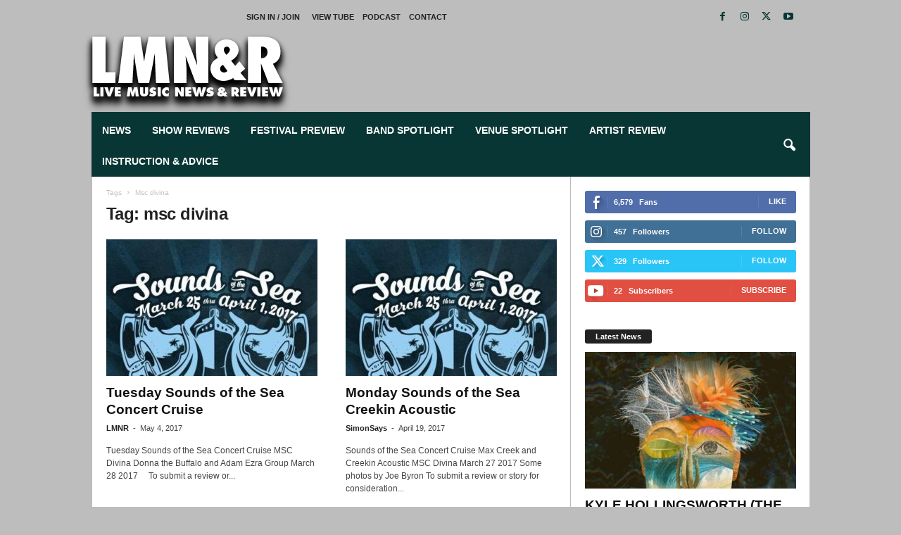

--- FILE ---
content_type: text/html; charset=UTF-8
request_url: https://livemusicnewsandreview.com/tag/msc-divina/
body_size: 62484
content:
<!doctype html >
<!--[if IE 8]><html class="ie8" lang="en-US"> <![endif]-->
<!--[if IE 9]><html class="ie9" lang="en-US"> <![endif]-->
<!--[if gt IE 8]><!--><html lang="en-US"> <!--<![endif]--><head><script data-no-optimize="1">var litespeed_docref=sessionStorage.getItem("litespeed_docref");litespeed_docref&&(Object.defineProperty(document,"referrer",{get:function(){return litespeed_docref}}),sessionStorage.removeItem("litespeed_docref"));</script> <title>msc divina | Live Music News</title><meta charset="UTF-8"/><meta name="viewport" content="width=device-width, initial-scale=1.0"><link rel="pingback" href="https://livemusicnewsandreview.com/blog/xmlrpc.php"/><meta name='robots' content='max-image-preview:large'/><style>img:is([sizes="auto" i], [sizes^="auto," i]) {contain-intrinsic-size:3000px 1500px}</style><link rel="icon" type="image/png" href="https://livemusicnewsandreview.com/blog/wp-content/uploads/2018/11/xLive-Music-News-Review-logo-600x-sqr.png.pagespeed.ic.lcKbQcwfhL.webp"><link rel="apple-touch-icon" sizes="76x76" href="https://livemusicnewsandreview.com/blog/wp-content/uploads/2018/11/xLive-Music-News-Review-logo-76x-sqr.png.pagespeed.ic.4NjLDPIJvS.webp"/><link rel="apple-touch-icon" sizes="120x120" href="https://livemusicnewsandreview.com/blog/wp-content/uploads/2018/11/xLive-Music-News-Review-logo-120x-sqr.png.pagespeed.ic.zCqvUzfCF1.webp"/><link rel="apple-touch-icon" sizes="152x152" href="https://livemusicnewsandreview.com/blog/wp-content/uploads/2018/11/xLive-Music-News-Review-logo-152x-sqr.png.pagespeed.ic.O8NY8QChj3.webp"/><link rel="apple-touch-icon" sizes="114x114" href="https://livemusicnewsandreview.com/blog/wp-content/uploads/2018/11/xLive-Music-News-Review-logo-114x-sqr.png.pagespeed.ic.xLZFzDHNIB.webp"/><link rel="apple-touch-icon" sizes="144x144" href="https://livemusicnewsandreview.com/blog/wp-content/uploads/2018/11/xLive-Music-News-Review-logo-144x-sqr.png.pagespeed.ic.NTiew5t3da.webp"/><link rel='dns-prefetch' href='//www.googletagmanager.com'/><link rel='dns-prefetch' href='//adservice.google.com'/><link rel='dns-prefetch' href='//ajax.cloudflare.com'/><link rel='dns-prefetch' href='//ajax.googleapis.com'/><link rel='dns-prefetch' href='//apis.google.com'/><link rel='dns-prefetch' href='//csi.gstatic.com'/><link rel='dns-prefetch' href='//fonts.googleapis.com'/><link rel='dns-prefetch' href='//fonts.gstatic.com'/><link rel='dns-prefetch' href='//google-analytics.com'/><link rel='dns-prefetch' href='//googleads.g.doubleclick.net'/><link rel='dns-prefetch' href='//mts0.google.com'/><link rel='dns-prefetch' href='//pagead2.googlesyndication.com'/><link rel='dns-prefetch' href='//partner.googleadservices.com'/><link rel='dns-prefetch' href='//r1---sn-p5qs7nsk.googlevideo.com'/><link rel='dns-prefetch' href='//s.gravatar.com'/><link rel='dns-prefetch' href='//ssl.google-analytics.com'/><link rel='dns-prefetch' href='//static.cloudflareinsights.com'/><link rel='dns-prefetch' href='//stats.g.doubleclick.net'/><link rel='dns-prefetch' href='//tpc.googlesyndication.com'/><link rel='dns-prefetch' href='//www.google-analytics.com'/><link rel='dns-prefetch' href='//www.google.com'/><link rel='dns-prefetch' href='//www.googletagservices.com'/><link rel='dns-prefetch' href='//www.gstatic.com'/><link rel='dns-prefetch' href='//youtube.com'/><link rel='dns-prefetch' href='//content.quantcount.com'/><link rel='dns-prefetch' href='//ads.pubmatic.com'/><link rel='dns-prefetch' href='//s0.2mdn.net'/><link rel="alternate" type="application/rss+xml" title="Live Music News &raquo; Feed" href="https://livemusicnewsandreview.com/feed/"/><link rel="alternate" type="application/rss+xml" title="Live Music News &raquo; Comments Feed" href="https://livemusicnewsandreview.com/comments/feed/"/><link rel="alternate" type="application/rss+xml" title="Live Music News &raquo; msc divina Tag Feed" href="https://livemusicnewsandreview.com/tag/msc-divina/feed/"/><style>td-footer-container{content-visibility:auto;contain-intrinsic-size:1px 1000px}</style><style id='classic-theme-styles-inline-css'>.wp-block-button__link{color:#fff;background-color:#32373c;border-radius:9999px;box-shadow:none;text-decoration:none;padding:calc(.667em + 2px) calc(1.333em + 2px);font-size:1.125em}.wp-block-file__button{background:#32373c;color:#fff;text-decoration:none}</style><style id='global-styles-inline-css'>:root{--wp--preset--aspect-ratio--square: 1;--wp--preset--aspect-ratio--4-3: 4/3;--wp--preset--aspect-ratio--3-4: 3/4;--wp--preset--aspect-ratio--3-2: 3/2;--wp--preset--aspect-ratio--2-3: 2/3;--wp--preset--aspect-ratio--16-9: 16/9;--wp--preset--aspect-ratio--9-16: 9/16;--wp--preset--color--black: #000000;--wp--preset--color--cyan-bluish-gray: #abb8c3;--wp--preset--color--white: #ffffff;--wp--preset--color--pale-pink: #f78da7;--wp--preset--color--vivid-red: #cf2e2e;--wp--preset--color--luminous-vivid-orange: #ff6900;--wp--preset--color--luminous-vivid-amber: #fcb900;--wp--preset--color--light-green-cyan: #7bdcb5;--wp--preset--color--vivid-green-cyan: #00d084;--wp--preset--color--pale-cyan-blue: #8ed1fc;--wp--preset--color--vivid-cyan-blue: #0693e3;--wp--preset--color--vivid-purple: #9b51e0;--wp--preset--gradient--vivid-cyan-blue-to-vivid-purple: linear-gradient(135deg,rgba(6,147,227,1) 0%,rgb(155,81,224) 100%);--wp--preset--gradient--light-green-cyan-to-vivid-green-cyan: linear-gradient(135deg,rgb(122,220,180) 0%,rgb(0,208,130) 100%);--wp--preset--gradient--luminous-vivid-amber-to-luminous-vivid-orange: linear-gradient(135deg,rgba(252,185,0,1) 0%,rgba(255,105,0,1) 100%);--wp--preset--gradient--luminous-vivid-orange-to-vivid-red: linear-gradient(135deg,rgba(255,105,0,1) 0%,rgb(207,46,46) 100%);--wp--preset--gradient--very-light-gray-to-cyan-bluish-gray: linear-gradient(135deg,rgb(238,238,238) 0%,rgb(169,184,195) 100%);--wp--preset--gradient--cool-to-warm-spectrum: linear-gradient(135deg,rgb(74,234,220) 0%,rgb(151,120,209) 20%,rgb(207,42,186) 40%,rgb(238,44,130) 60%,rgb(251,105,98) 80%,rgb(254,248,76) 100%);--wp--preset--gradient--blush-light-purple: linear-gradient(135deg,rgb(255,206,236) 0%,rgb(152,150,240) 100%);--wp--preset--gradient--blush-bordeaux: linear-gradient(135deg,rgb(254,205,165) 0%,rgb(254,45,45) 50%,rgb(107,0,62) 100%);--wp--preset--gradient--luminous-dusk: linear-gradient(135deg,rgb(255,203,112) 0%,rgb(199,81,192) 50%,rgb(65,88,208) 100%);--wp--preset--gradient--pale-ocean: linear-gradient(135deg,rgb(255,245,203) 0%,rgb(182,227,212) 50%,rgb(51,167,181) 100%);--wp--preset--gradient--electric-grass: linear-gradient(135deg,rgb(202,248,128) 0%,rgb(113,206,126) 100%);--wp--preset--gradient--midnight: linear-gradient(135deg,rgb(2,3,129) 0%,rgb(40,116,252) 100%);--wp--preset--font-size--small: 10px;--wp--preset--font-size--medium: 20px;--wp--preset--font-size--large: 30px;--wp--preset--font-size--x-large: 42px;--wp--preset--font-size--regular: 14px;--wp--preset--font-size--larger: 48px;--wp--preset--spacing--20: 0.44rem;--wp--preset--spacing--30: 0.67rem;--wp--preset--spacing--40: 1rem;--wp--preset--spacing--50: 1.5rem;--wp--preset--spacing--60: 2.25rem;--wp--preset--spacing--70: 3.38rem;--wp--preset--spacing--80: 5.06rem;--wp--preset--shadow--natural: 6px 6px 9px rgba(0, 0, 0, 0.2);--wp--preset--shadow--deep: 12px 12px 50px rgba(0, 0, 0, 0.4);--wp--preset--shadow--sharp: 6px 6px 0px rgba(0, 0, 0, 0.2);--wp--preset--shadow--outlined: 6px 6px 0px -3px rgba(255, 255, 255, 1), 6px 6px rgba(0, 0, 0, 1);--wp--preset--shadow--crisp: 6px 6px 0px rgba(0, 0, 0, 1);}:where(.is-layout-flex){gap: 0.5em;}:where(.is-layout-grid){gap: 0.5em;}body .is-layout-flex{display: flex;}.is-layout-flex{flex-wrap: wrap;align-items: center;}.is-layout-flex > :is(*, div){margin: 0;}body .is-layout-grid{display: grid;}.is-layout-grid > :is(*, div){margin: 0;}:where(.wp-block-columns.is-layout-flex){gap: 2em;}:where(.wp-block-columns.is-layout-grid){gap: 2em;}:where(.wp-block-post-template.is-layout-flex){gap: 1.25em;}:where(.wp-block-post-template.is-layout-grid){gap: 1.25em;}.has-black-color{color: var(--wp--preset--color--black) !important;}.has-cyan-bluish-gray-color{color: var(--wp--preset--color--cyan-bluish-gray) !important;}.has-white-color{color: var(--wp--preset--color--white) !important;}.has-pale-pink-color{color: var(--wp--preset--color--pale-pink) !important;}.has-vivid-red-color{color: var(--wp--preset--color--vivid-red) !important;}.has-luminous-vivid-orange-color{color: var(--wp--preset--color--luminous-vivid-orange) !important;}.has-luminous-vivid-amber-color{color: var(--wp--preset--color--luminous-vivid-amber) !important;}.has-light-green-cyan-color{color: var(--wp--preset--color--light-green-cyan) !important;}.has-vivid-green-cyan-color{color: var(--wp--preset--color--vivid-green-cyan) !important;}.has-pale-cyan-blue-color{color: var(--wp--preset--color--pale-cyan-blue) !important;}.has-vivid-cyan-blue-color{color: var(--wp--preset--color--vivid-cyan-blue) !important;}.has-vivid-purple-color{color: var(--wp--preset--color--vivid-purple) !important;}.has-black-background-color{background-color: var(--wp--preset--color--black) !important;}.has-cyan-bluish-gray-background-color{background-color: var(--wp--preset--color--cyan-bluish-gray) !important;}.has-white-background-color{background-color: var(--wp--preset--color--white) !important;}.has-pale-pink-background-color{background-color: var(--wp--preset--color--pale-pink) !important;}.has-vivid-red-background-color{background-color: var(--wp--preset--color--vivid-red) !important;}.has-luminous-vivid-orange-background-color{background-color: var(--wp--preset--color--luminous-vivid-orange) !important;}.has-luminous-vivid-amber-background-color{background-color: var(--wp--preset--color--luminous-vivid-amber) !important;}.has-light-green-cyan-background-color{background-color: var(--wp--preset--color--light-green-cyan) !important;}.has-vivid-green-cyan-background-color{background-color: var(--wp--preset--color--vivid-green-cyan) !important;}.has-pale-cyan-blue-background-color{background-color: var(--wp--preset--color--pale-cyan-blue) !important;}.has-vivid-cyan-blue-background-color{background-color: var(--wp--preset--color--vivid-cyan-blue) !important;}.has-vivid-purple-background-color{background-color: var(--wp--preset--color--vivid-purple) !important;}.has-black-border-color{border-color: var(--wp--preset--color--black) !important;}.has-cyan-bluish-gray-border-color{border-color: var(--wp--preset--color--cyan-bluish-gray) !important;}.has-white-border-color{border-color: var(--wp--preset--color--white) !important;}.has-pale-pink-border-color{border-color: var(--wp--preset--color--pale-pink) !important;}.has-vivid-red-border-color{border-color: var(--wp--preset--color--vivid-red) !important;}.has-luminous-vivid-orange-border-color{border-color: var(--wp--preset--color--luminous-vivid-orange) !important;}.has-luminous-vivid-amber-border-color{border-color: var(--wp--preset--color--luminous-vivid-amber) !important;}.has-light-green-cyan-border-color{border-color: var(--wp--preset--color--light-green-cyan) !important;}.has-vivid-green-cyan-border-color{border-color: var(--wp--preset--color--vivid-green-cyan) !important;}.has-pale-cyan-blue-border-color{border-color: var(--wp--preset--color--pale-cyan-blue) !important;}.has-vivid-cyan-blue-border-color{border-color: var(--wp--preset--color--vivid-cyan-blue) !important;}.has-vivid-purple-border-color{border-color: var(--wp--preset--color--vivid-purple) !important;}.has-vivid-cyan-blue-to-vivid-purple-gradient-background{background: var(--wp--preset--gradient--vivid-cyan-blue-to-vivid-purple) !important;}.has-light-green-cyan-to-vivid-green-cyan-gradient-background{background: var(--wp--preset--gradient--light-green-cyan-to-vivid-green-cyan) !important;}.has-luminous-vivid-amber-to-luminous-vivid-orange-gradient-background{background: var(--wp--preset--gradient--luminous-vivid-amber-to-luminous-vivid-orange) !important;}.has-luminous-vivid-orange-to-vivid-red-gradient-background{background: var(--wp--preset--gradient--luminous-vivid-orange-to-vivid-red) !important;}.has-very-light-gray-to-cyan-bluish-gray-gradient-background{background: var(--wp--preset--gradient--very-light-gray-to-cyan-bluish-gray) !important;}.has-cool-to-warm-spectrum-gradient-background{background: var(--wp--preset--gradient--cool-to-warm-spectrum) !important;}.has-blush-light-purple-gradient-background{background: var(--wp--preset--gradient--blush-light-purple) !important;}.has-blush-bordeaux-gradient-background{background: var(--wp--preset--gradient--blush-bordeaux) !important;}.has-luminous-dusk-gradient-background{background: var(--wp--preset--gradient--luminous-dusk) !important;}.has-pale-ocean-gradient-background{background: var(--wp--preset--gradient--pale-ocean) !important;}.has-electric-grass-gradient-background{background: var(--wp--preset--gradient--electric-grass) !important;}.has-midnight-gradient-background{background: var(--wp--preset--gradient--midnight) !important;}.has-small-font-size{font-size: var(--wp--preset--font-size--small) !important;}.has-medium-font-size{font-size: var(--wp--preset--font-size--medium) !important;}.has-large-font-size{font-size: var(--wp--preset--font-size--large) !important;}.has-x-large-font-size{font-size: var(--wp--preset--font-size--x-large) !important;}
:where(.wp-block-post-template.is-layout-flex){gap: 1.25em;}:where(.wp-block-post-template.is-layout-grid){gap: 1.25em;}
:where(.wp-block-columns.is-layout-flex){gap: 2em;}:where(.wp-block-columns.is-layout-grid){gap: 2em;}
:root :where(.wp-block-pullquote){font-size: 1.5em;line-height: 1.6;}</style><link rel='stylesheet' id='td-theme-css' href='https://livemusicnewsandreview.com/blog/wp-content/themes/Newsmag/A.style.css,qver=5.4.3.pagespeed.cf.vBrRrbC8Lz.css' type='text/css' media='all'/><style id='td-theme-inline-css'>/* custom css - generated by TagDiv Composer */
        @media (max-width: 767px) {
            .td-header-desktop-wrap {
                display: none;
            }
        }
        @media (min-width: 767px) {
            .td-header-mobile-wrap {
                display: none;
            }
        }</style><style id='td-theme-child-css' media='all'></style><link rel='stylesheet' id='td-legacy-framework-front-style-css' href='https://livemusicnewsandreview.com/blog/wp-content/plugins/td-composer/legacy/Newsmag/assets/css/A.td_legacy_main.css,qver=e5fcc38395b0030bac3ad179898970d6.pagespeed.cf.i_B68jK8Jk.css' type='text/css' media='all'/> <script src="https://livemusicnewsandreview.com/blog/wp-includes/js/jquery/jquery.min.js,qver=3.7.1.pagespeed.jm.PoWN7KAtLT.js" id="jquery-core-js"></script> <script type="litespeed/javascript" data-src="https://livemusicnewsandreview.com/blog/wp-includes/js/jquery/jquery-migrate.min.js?ver=3.4.1" id="jquery-migrate-js"></script>
<script src="https://www.googletagmanager.com/gtag/js?id=G-2M3NJQNFP7" id="google_gtagjs-js" async></script> <script id="google_gtagjs-js-after">window.dataLayer=window.dataLayer||[];function gtag(){dataLayer.push(arguments);}gtag("set","linker",{"domains":["livemusicnewsandreview.com"]});gtag("js",new Date());gtag("set","developer_id.dZTNiMT",true);gtag("config","G-2M3NJQNFP7");</script> <link rel="https://api.w.org/" href="https://livemusicnewsandreview.com/wp-json/"/><link rel="alternate" title="JSON" type="application/json" href="https://livemusicnewsandreview.com/wp-json/wp/v2/tags/1760"/><link rel="EditURI" type="application/rsd+xml" title="RSD" href="https://livemusicnewsandreview.com/blog/xmlrpc.php?rsd"/><meta name="generator" content="Site Kit by Google 1.170.0"/><meta name="google-adsense-platform-account" content="ca-host-pub-2644536267352236"><meta name="google-adsense-platform-domain" content="sitekit.withgoogle.com"> <script type="application/ld+json">{"@context":"https:\/\/schema.org","@graph":[{"@type":"WPHeader","url":"https:\/\/livemusicnewsandreview.com\/tag\/msc-divina\/","headline":"msc divina | Live Music News","description":""},{"@type":"WPFooter","url":"https:\/\/livemusicnewsandreview.com\/tag\/msc-divina\/","headline":"msc divina | Live Music News","description":"","copyrightYear":"2026"},{"@type":"Organization","@id":"https:\/\/livemusicnewsandreview.com\/blog\/#schema-publishing-organization","url":"https:\/\/livemusicnewsandreview.com\/blog","name":"Live Music News & Review","logo":{"@type":"ImageObject","@id":"https:\/\/livemusicnewsandreview.com\/blog\/#schema-organization-logo","url":"https:\/\/livemusicnewsandreview.com\/blog\/wp-content\/uploads\/2018\/12\/Live-Music-News-Review-logo.jpg","height":60,"width":60}},{"@type":"WebSite","@id":"https:\/\/livemusicnewsandreview.com\/blog\/#schema-website","url":"https:\/\/livemusicnewsandreview.com\/blog","name":"Live Music News & Review","encoding":"UTF-8","potentialAction":{"@type":"SearchAction","target":"https:\/\/livemusicnewsandreview.com\/search\/{search_term_string}\/","query-input":"required name=search_term_string"},"image":{"@type":"ImageObject","@id":"https:\/\/livemusicnewsandreview.com\/blog\/#schema-site-logo","url":"https:\/\/livemusicnewsandreview.com\/blog\/wp-content\/uploads\/2018\/12\/Live-Music-News-Review-logo.jpg","height":180,"width":544}},{"@type":"CollectionPage","@id":"https:\/\/livemusicnewsandreview.com\/tag\/msc-divina\/#schema-webpage","isPartOf":{"@id":"https:\/\/livemusicnewsandreview.com\/blog\/#schema-website"},"publisher":{"@id":"https:\/\/livemusicnewsandreview.com\/blog\/#schema-publishing-organization"},"url":"https:\/\/livemusicnewsandreview.com\/tag\/msc-divina\/","mainEntity":{"@type":"Blog","blogPosts":[{"publisher":{"@id":"https:\/\/livemusicnewsandreview.com\/blog\/#schema-publishing-organization"},"dateModified":"2022-03-29T07:12:32","datePublished":"2017-05-04T00:00:00","headline":"Tuesday Sounds of the Sea Concert Cruise | Live Music News","description":"Tuesday Sounds of the Sea Concert Cruise MSC Divina Donna the Buffalo and Adam Ezra Group March 28 2017 \u00a0 \u00a0 To submit a review or story for consideration hi ...","name":"Tuesday Sounds of the Sea Concert Cruise","image":{"@type":"ImageObject","@id":"https:\/\/livemusicnewsandreview.com\/2017\/05\/tuesday-sounds-sea-concert-cruise\/#schema-article-image","url":"https:\/\/livemusicnewsandreview.com\/blog\/wp-content\/uploads\/2018\/11\/soundsofthesea-4.jpg","height":400,"width":400},"thumbnailUrl":"https:\/\/livemusicnewsandreview.com\/blog\/wp-content\/uploads\/2018\/11\/soundsofthesea-4.jpg"},{"publisher":{"@id":"https:\/\/livemusicnewsandreview.com\/blog\/#schema-publishing-organization"},"dateModified":"2022-02-12T06:44:29","datePublished":"2017-04-19T00:00:00","headline":"Monday Sounds of the Sea Creekin Acoustic | Live Music News","description":"Sounds of the Sea Concert Cruise Max Creek and Creekin Acoustic MSC Divina March 27 2017 Some photos by Joe Byron To submit a review or story for considerat ...","name":"Monday Sounds of the Sea Creekin Acoustic","image":{"@type":"ImageObject","@id":"https:\/\/livemusicnewsandreview.com\/2017\/04\/monday-sounds-sea-creekin-acoustic\/#schema-article-image","url":"https:\/\/livemusicnewsandreview.com\/blog\/wp-content\/uploads\/2018\/11\/soundsofthesea-3.jpg","height":400,"width":400},"thumbnailUrl":"https:\/\/livemusicnewsandreview.com\/blog\/wp-content\/uploads\/2018\/11\/soundsofthesea-3.jpg"},{"publisher":{"@id":"https:\/\/livemusicnewsandreview.com\/blog\/#schema-publishing-organization"},"dateModified":"2022-02-12T06:44:28","datePublished":"2017-04-13T00:00:00","headline":"Sunday Sounds of the Sea | Live Music News","description":"Sounds of the Sea Donna the Buffalo and Adam Ezra Group March 26 2017 &nbsp; To submit a review or story for consideration hit us at lmnandr@gmail.com Check ...","name":"Sunday Sounds of the Sea","image":{"@type":"ImageObject","@id":"https:\/\/livemusicnewsandreview.com\/2017\/04\/sunday-sounds-sea\/#schema-article-image","url":"https:\/\/livemusicnewsandreview.com\/blog\/wp-content\/uploads\/2018\/11\/soundsofthesea-2.jpg","height":400,"width":400},"thumbnailUrl":"https:\/\/livemusicnewsandreview.com\/blog\/wp-content\/uploads\/2018\/11\/soundsofthesea-2.jpg"},{"publisher":{"@id":"https:\/\/livemusicnewsandreview.com\/blog\/#schema-publishing-organization"},"dateModified":"2022-02-12T06:44:28","datePublished":"2017-04-05T00:00:00","headline":"Saturday March 25 Sounds of the Sea | Live Music News","description":"Sounds of the Sea concert cruise MSC Divina departing from Miami, FL March 25 2017 &nbsp; To submit a review or story for consideration hit us at lmnandr@gm ...","name":"Saturday March 25 Sounds of the Sea","image":{"@type":"ImageObject","@id":"https:\/\/livemusicnewsandreview.com\/2017\/04\/saturday-march-25-sounds-sea\/#schema-article-image","url":"https:\/\/livemusicnewsandreview.com\/blog\/wp-content\/uploads\/2018\/11\/soundsofthesea-1.jpg","height":400,"width":400},"thumbnailUrl":"https:\/\/livemusicnewsandreview.com\/blog\/wp-content\/uploads\/2018\/11\/soundsofthesea-1.jpg"}]}},{"@type":"BreadcrumbList","@id":"https:\/\/livemusicnewsandreview.com\/tag\/msc-divina?tag=msc-divina\/#breadcrumb","itemListElement":[{"@type":"ListItem","position":1,"name":"Home","item":"https:\/\/livemusicnewsandreview.com\/blog"},{"@type":"ListItem","position":2,"name":"Archive for msc divina"}]}]}</script> <meta property="og:type" content="object"/><meta property="og:url" content="https://livemusicnewsandreview.com/tag/msc-divina/"/><meta property="og:title" content="msc divina | Live Music News"/><meta name="twitter:card" content="summary"/><meta name="twitter:site" content="https://twitter.com/lmnandr"/><meta name="twitter:title" content="msc divina | Live Music News"/><link rel="amphtml" href="https://livemusicnewsandreview.com/tag/msc-divina/?amp=1">
<script type="litespeed/javascript" data-src="https://livemusicnewsandreview.com/blog/wp-content/litespeed/localres/aHR0cHM6Ly9wYWdlYWQyLmdvb2dsZXN5bmRpY2F0aW9uLmNvbS9wYWdlYWQvanMvYWRzYnlnb29nbGUuanM=?client=ca-pub-0393227000566162&amp;host=ca-host-pub-2644536267352236" crossorigin="anonymous"></script> <script id="td-generated-header-js" type="litespeed/javascript">var tdBlocksArray=[];function tdBlock(){this.id='';this.block_type=1;this.atts='';this.td_column_number='';this.td_current_page=1;this.post_count=0;this.found_posts=0;this.max_num_pages=0;this.td_filter_value='';this.is_ajax_running=!1;this.td_user_action='';this.header_color='';this.ajax_pagination_infinite_stop=''}(function(){var htmlTag=document.getElementsByTagName("html")[0];if(navigator.userAgent.indexOf("MSIE 10.0")>-1){htmlTag.className+=' ie10'}
if(!!navigator.userAgent.match(/Trident.*rv\:11\./)){htmlTag.className+=' ie11'}
if(navigator.userAgent.indexOf("Edge")>-1){htmlTag.className+=' ieEdge'}
if(/(iPad|iPhone|iPod)/g.test(navigator.userAgent)){htmlTag.className+=' td-md-is-ios'}
var user_agent=navigator.userAgent.toLowerCase();if(user_agent.indexOf("android")>-1){htmlTag.className+=' td-md-is-android'}
if(-1!==navigator.userAgent.indexOf('Mac OS X')){htmlTag.className+=' td-md-is-os-x'}
if(/chrom(e|ium)/.test(navigator.userAgent.toLowerCase())){htmlTag.className+=' td-md-is-chrome'}
if(-1!==navigator.userAgent.indexOf('Firefox')){htmlTag.className+=' td-md-is-firefox'}
if(-1!==navigator.userAgent.indexOf('Safari')&&-1===navigator.userAgent.indexOf('Chrome')){htmlTag.className+=' td-md-is-safari'}
if(-1!==navigator.userAgent.indexOf('IEMobile')){htmlTag.className+=' td-md-is-iemobile'}})();var tdLocalCache={};(function(){"use strict";tdLocalCache={data:{},remove:function(resource_id){delete tdLocalCache.data[resource_id]},exist:function(resource_id){return tdLocalCache.data.hasOwnProperty(resource_id)&&tdLocalCache.data[resource_id]!==null},get:function(resource_id){return tdLocalCache.data[resource_id]},set:function(resource_id,cachedData){tdLocalCache.remove(resource_id);tdLocalCache.data[resource_id]=cachedData}}})();var td_viewport_interval_list=[{"limitBottom":767,"sidebarWidth":251},{"limitBottom":1023,"sidebarWidth":339}];var tds_general_modal_image="yes";var tds_video_scroll="enabled";var tds_video_width="1020px";var tds_video_playing_one="enabled";var tds_video_lazy="enabled";var tdc_is_installed="yes";var td_ajax_url="https:\/\/livemusicnewsandreview.com\/blog\/wp-admin\/admin-ajax.php?td_theme_name=Newsmag&v=5.4.3";var td_get_template_directory_uri="https:\/\/livemusicnewsandreview.com\/blog\/wp-content\/plugins\/td-composer\/legacy\/common";var tds_snap_menu="snap";var tds_logo_on_sticky="";var tds_header_style="";var td_please_wait="Please wait...";var td_email_user_pass_incorrect="User or password incorrect!";var td_email_user_incorrect="Email or username incorrect!";var td_email_incorrect="Email incorrect!";var td_user_incorrect="Username incorrect!";var td_email_user_empty="Email or username empty!";var td_pass_empty="Pass empty!";var td_pass_pattern_incorrect="Invalid Pass Pattern!";var td_retype_pass_incorrect="Retyped Pass incorrect!";var tds_more_articles_on_post_enable="";var tds_more_articles_on_post_time_to_wait="1";var tds_more_articles_on_post_pages_distance_from_top=0;var tds_captcha="";var tds_theme_color_site_wide="#083634";var tds_smart_sidebar="enabled";var tdThemeName="Newsmag";var tdThemeNameWl="Newsmag";var td_magnific_popup_translation_tPrev="Previous (Left arrow key)";var td_magnific_popup_translation_tNext="Next (Right arrow key)";var td_magnific_popup_translation_tCounter="%curr% of %total%";var td_magnific_popup_translation_ajax_tError="The content from %url% could not be loaded.";var td_magnific_popup_translation_image_tError="The image #%curr% could not be loaded.";var tdBlockNonce="c789a4badd";var tdMobileMenu="enabled";var tdMobileSearch="enabled";var tdsDateFormat="l, F j, Y";var tdDateNamesI18n={"month_names":["January","February","March","April","May","June","July","August","September","October","November","December"],"month_names_short":["Jan","Feb","Mar","Apr","May","Jun","Jul","Aug","Sep","Oct","Nov","Dec"],"day_names":["Sunday","Monday","Tuesday","Wednesday","Thursday","Friday","Saturday"],"day_names_short":["Sun","Mon","Tue","Wed","Thu","Fri","Sat"]};var td_deploy_mode="deploy";var td_ad_background_click_link="";var td_ad_background_click_target=""</script> <style>/* custom css - generated by TagDiv Composer */
    

body {
	background-color:#bdbdbd;
}
.td-header-border:before,
    .td-trending-now-title,
    .td_block_mega_menu .td_mega_menu_sub_cats .cur-sub-cat,
    .td-post-category:hover,
    .td-header-style-2 .td-header-sp-logo,
    .td-next-prev-wrap a:hover i,
    .page-nav .current,
    .widget_calendar tfoot a:hover,
    .td-footer-container .widget_search .wpb_button:hover,
    .td-scroll-up-visible,
    .dropcap,
    .td-category a,
    input[type="submit"]:hover,
    .td-post-small-box a:hover,
    .td-404-sub-sub-title a:hover,
    .td-rating-bar-wrap div,
    .td_top_authors .td-active .td-author-post-count,
    .td_top_authors .td-active .td-author-comments-count,
    .td_smart_list_3 .td-sml3-top-controls i:hover,
    .td_smart_list_3 .td-sml3-bottom-controls i:hover,
    .td_wrapper_video_playlist .td_video_controls_playlist_wrapper,
    .td-read-more a:hover,
    .td-login-wrap .btn,
    .td_display_err,
    .td-header-style-6 .td-top-menu-full,
    #bbpress-forums button:hover,
    #bbpress-forums .bbp-pagination .current,
    .bbp_widget_login .button:hover,
    .header-search-wrap .td-drop-down-search .btn:hover,
    .td-post-text-content .more-link-wrap:hover a,
    #buddypress div.item-list-tabs ul li > a span,
    #buddypress div.item-list-tabs ul li > a:hover span,
    #buddypress input[type=submit]:hover,
    #buddypress a.button:hover span,
    #buddypress div.item-list-tabs ul li.selected a span,
    #buddypress div.item-list-tabs ul li.current a span,
    #buddypress input[type=submit]:focus,
    .td-grid-style-3 .td-big-grid-post .td-module-thumb a:last-child:before,
    .td-grid-style-4 .td-big-grid-post .td-module-thumb a:last-child:before,
    .td-grid-style-5 .td-big-grid-post .td-module-thumb:after,
    .td_category_template_2 .td-category-siblings .td-category a:hover,
    .td-weather-week:before,
    .td-weather-information:before,
     .td_3D_btn,
    .td_shadow_btn,
    .td_default_btn,
    .td_square_btn, 
    .td_outlined_btn:hover {
        background-color: #083634;
    }

    @media (max-width: 767px) {
        .td-category a.td-current-sub-category {
            background-color: #083634;
        }
    }

    .woocommerce .onsale,
    .woocommerce .woocommerce a.button:hover,
    .woocommerce-page .woocommerce .button:hover,
    .single-product .product .summary .cart .button:hover,
    .woocommerce .woocommerce .product a.button:hover,
    .woocommerce .product a.button:hover,
    .woocommerce .product #respond input#submit:hover,
    .woocommerce .checkout input#place_order:hover,
    .woocommerce .woocommerce.widget .button:hover,
    .woocommerce .woocommerce-message .button:hover,
    .woocommerce .woocommerce-error .button:hover,
    .woocommerce .woocommerce-info .button:hover,
    .woocommerce.widget .ui-slider .ui-slider-handle,
    .vc_btn-black:hover,
	.wpb_btn-black:hover,
	.item-list-tabs .feed:hover a,
	.td-smart-list-button:hover {
    	background-color: #083634;
    }

    .td-header-sp-top-menu .top-header-menu > .current-menu-item > a,
    .td-header-sp-top-menu .top-header-menu > .current-menu-ancestor > a,
    .td-header-sp-top-menu .top-header-menu > .current-category-ancestor > a,
    .td-header-sp-top-menu .top-header-menu > li > a:hover,
    .td-header-sp-top-menu .top-header-menu > .sfHover > a,
    .top-header-menu ul .current-menu-item > a,
    .top-header-menu ul .current-menu-ancestor > a,
    .top-header-menu ul .current-category-ancestor > a,
    .top-header-menu ul li > a:hover,
    .top-header-menu ul .sfHover > a,
    .sf-menu ul .td-menu-item > a:hover,
    .sf-menu ul .sfHover > a,
    .sf-menu ul .current-menu-ancestor > a,
    .sf-menu ul .current-category-ancestor > a,
    .sf-menu ul .current-menu-item > a,
    .td_module_wrap:hover .entry-title a,
    .td_mod_mega_menu:hover .entry-title a,
    .footer-email-wrap a,
    .widget a:hover,
    .td-footer-container .widget_calendar #today,
    .td-category-pulldown-filter a.td-pulldown-category-filter-link:hover,
    .td-load-more-wrap a:hover,
    .td-post-next-prev-content a:hover,
    .td-author-name a:hover,
    .td-author-url a:hover,
    .td_mod_related_posts:hover .entry-title a,
    .td-search-query,
    .header-search-wrap .td-drop-down-search .result-msg a:hover,
    .td_top_authors .td-active .td-authors-name a,
    .post blockquote p,
    .td-post-content blockquote p,
    .page blockquote p,
    .comment-list cite a:hover,
    .comment-list cite:hover,
    .comment-list .comment-reply-link:hover,
    a,
    .white-menu #td-header-menu .sf-menu > li > a:hover,
    .white-menu #td-header-menu .sf-menu > .current-menu-ancestor > a,
    .white-menu #td-header-menu .sf-menu > .current-menu-item > a,
    .td_quote_on_blocks,
    #bbpress-forums .bbp-forum-freshness a:hover,
    #bbpress-forums .bbp-topic-freshness a:hover,
    #bbpress-forums .bbp-forums-list li a:hover,
    #bbpress-forums .bbp-forum-title:hover,
    #bbpress-forums .bbp-topic-permalink:hover,
    #bbpress-forums .bbp-topic-started-by a:hover,
    #bbpress-forums .bbp-topic-started-in a:hover,
    #bbpress-forums .bbp-body .super-sticky li.bbp-topic-title .bbp-topic-permalink,
    #bbpress-forums .bbp-body .sticky li.bbp-topic-title .bbp-topic-permalink,
    #bbpress-forums #subscription-toggle a:hover,
    #bbpress-forums #favorite-toggle a:hover,
    .woocommerce-account .woocommerce-MyAccount-navigation a:hover,
    .widget_display_replies .bbp-author-name,
    .widget_display_topics .bbp-author-name,
    .archive .widget_archive .current,
    .archive .widget_archive .current a,
    .td-subcategory-header .td-category-siblings .td-subcat-dropdown a.td-current-sub-category,
    .td-subcategory-header .td-category-siblings .td-subcat-dropdown a:hover,
    .td-pulldown-filter-display-option:hover,
    .td-pulldown-filter-display-option .td-pulldown-filter-link:hover,
    .td_normal_slide .td-wrapper-pulldown-filter .td-pulldown-filter-list a:hover,
    #buddypress ul.item-list li div.item-title a:hover,
    .td_block_13 .td-pulldown-filter-list a:hover,
    .td_smart_list_8 .td-smart-list-dropdown-wrap .td-smart-list-button:hover,
    .td_smart_list_8 .td-smart-list-dropdown-wrap .td-smart-list-button:hover i,
    .td-sub-footer-container a:hover,
    .td-instagram-user a,
    .td_outlined_btn,
    body .td_block_list_menu li.current-menu-item > a,
    body .td_block_list_menu li.current-menu-ancestor > a,
    body .td_block_list_menu li.current-category-ancestor > a{
        color: #083634;
    }

    .td-mega-menu .wpb_content_element li a:hover,
    .td_login_tab_focus {
        color: #083634 !important;
    }

    .td-next-prev-wrap a:hover i,
    .page-nav .current,
    .widget_tag_cloud a:hover,
    .post .td_quote_box,
    .page .td_quote_box,
    .td-login-panel-title,
    #bbpress-forums .bbp-pagination .current,
    .td_category_template_2 .td-category-siblings .td-category a:hover,
    .page-template-page-pagebuilder-latest .td-instagram-user,
     .td_outlined_btn {
        border-color: #083634;
    }

    .td_wrapper_video_playlist .td_video_currently_playing:after,
    .item-list-tabs .feed:hover {
        border-color: #083634 !important;
    }


    
    .td-pb-row [class*="td-pb-span"],
    .td-pb-border-top,
    .page-template-page-title-sidebar-php .td-page-content > .wpb_row:first-child,
    .td-post-sharing,
    .td-post-content,
    .td-post-next-prev,
    .author-box-wrap,
    .td-comments-title-wrap,
    .comment-list,
    .comment-respond,
    .td-post-template-5 header,
    .td-container,
    .wpb_content_element,
    .wpb_column,
    .wpb_row,
    .white-menu .td-header-container .td-header-main-menu,
    .td-post-template-1 .td-post-content,
    .td-post-template-4 .td-post-sharing-top,
    .td-header-style-6 .td-header-header .td-make-full,
    #disqus_thread,
    .page-template-page-pagebuilder-title-php .td-page-content > .wpb_row:first-child,
    .td-footer-container:before {
        border-color: #bdbdbd;
    }
    .td-top-border {
        border-color: #bdbdbd !important;
    }
    .td-container-border:after,
    .td-next-prev-separator,
    .td-container .td-pb-row .wpb_column:before,
    .td-container-border:before,
    .td-main-content:before,
    .td-main-sidebar:before,
    .td-pb-row .td-pb-span4:nth-of-type(3):after,
    .td-pb-row .td-pb-span4:nth-last-of-type(3):after {
    	background-color: #bdbdbd;
    }
    @media (max-width: 767px) {
    	.white-menu .td-header-main-menu {
      		border-color: #bdbdbd;
      	}
    }



    
    .td-header-sp-top-widget .td-social-icon-wrap i {
        color: #083634;
    }

    
    .td-header-main-menu {
        background-color: #083634;
    }

    
    @media (max-width: 767px) {
        body .td-header-wrap .td-header-main-menu {
            background-color: #083634;
        }
    }

    
    .td-menu-background:before,
    .td-search-background:before {
        background: rgba(0,0,0,0.5);
        background: -moz-linear-gradient(top, rgba(0,0,0,0.5) 0%, rgba(0,0,0,0.6) 100%);
        background: -webkit-gradient(left top, left bottom, color-stop(0%, rgba(0,0,0,0.5)), color-stop(100%, rgba(0,0,0,0.6)));
        background: -webkit-linear-gradient(top, rgba(0,0,0,0.5) 0%, rgba(0,0,0,0.6) 100%);
        background: -o-linear-gradient(top, rgba(0,0,0,0.5) 0%, @mobileu_gradient_two_mob 100%);
        background: -ms-linear-gradient(top, rgba(0,0,0,0.5) 0%, rgba(0,0,0,0.6) 100%);
        background: linear-gradient(to bottom, rgba(0,0,0,0.5) 0%, rgba(0,0,0,0.6) 100%);
        filter: progid:DXImageTransform.Microsoft.gradient( startColorstr='rgba(0,0,0,0.5)', endColorstr='rgba(0,0,0,0.6)', GradientType=0 );
    }

    
    .td-mobile-content .current-menu-item > a,
    .td-mobile-content .current-menu-ancestor > a,
    .td-mobile-content .current-category-ancestor > a,
    #td-mobile-nav .td-menu-login-section a:hover,
    #td-mobile-nav .td-register-section a:hover,
    #td-mobile-nav .td-menu-socials-wrap a:hover i {
        color: #083634;
    }

    
    #td-mobile-nav .td-register-section .td-login-button {
        color: #083634;
    }


    
    .mfp-content .td-login-button {
        color: #083634;
    }
    
    .mfp-content .td-login-button:active,
    .mfp-content .td-login-button:hover {
        background-color: #083634;
    }
    
    .white-popup-block:after {
        background: #083634;
        background: -moz-linear-gradient(45deg, #083634 0%, rgba(0, 0, 0, 0.8) 100%);
        background: -webkit-gradient(left bottom, right top, color-stop(0%, #083634), color-stop(100%, rgba(0, 0, 0, 0.8)));
        background: -webkit-linear-gradient(45deg, #083634 0%, rgba(0, 0, 0, 0.8) 100%);
        background: -o-linear-gradient(45deg, #083634 0%, rgba(0, 0, 0, 0.8) 100%);
        background: -ms-linear-gradient(45deg, #083634 0%, rgba(0, 0, 0, 0.8) 100%);
        background: linear-gradient(45deg, #083634 0%, rgba(0, 0, 0, 0.8) 100%);
        filter: progid:DXImageTransform.Microsoft.gradient( startColorstr='#083634', endColorstr='rgba(0, 0, 0, 0.8)', GradientType=0 );
    }


    
    .td-header-text-logo .td-logo-text-container .td-logo-text {
        color: #083634;
    }

    
    .td-header-text-logo .td-logo-text-container .td-tagline-text {
        color: #083634;
    }

    
    .td-footer-container,
    .td-footer-container .td_module_mx3 .meta-info,
    .td-footer-container .td_module_14 .meta-info,
    .td-footer-container .td_module_mx1 .td-block14-border {
        background-color: #083634;
    }
    .td-footer-container .widget_calendar #today {
    	background-color: transparent;
    }

    
    .td-menu-background:after,
    .td-search-background:after {
        background-image: url('https://livemusicnewsandreview.com/blog/wp-content/uploads/2018/11/background-spotlight-mobile.jpg');
    }

    
    .td-menu-background:after,
    .td-search-background:after {
        background-position: center center;
    }


    
    .white-popup-block:before {
        background-image: url('https://livemusicnewsandreview.com/blog/wp-content/uploads/2018/11/background-spotlight.jpg');
    }

    
    .td-footer-container::before {
        background-size: cover;
    }

    
    .td-footer-container::before {
        background-position: center center;
    }

    
    .td-footer-container::before {
        opacity: 0.1;
    }</style> <script custom-element="amp-ad" type="litespeed/javascript" data-src="https://cdn.ampproject.org/v0/amp-ad-0.1.js"></script> <script type="application/ld+json">{
        "@context": "https://schema.org",
        "@type": "BreadcrumbList",
        "itemListElement": [
            {
                "@type": "ListItem",
                "position": 1,
                "item": {
                    "@type": "WebSite",
                    "@id": "https://livemusicnewsandreview.com/",
                    "name": "Home"
                }
            },
            {
                "@type": "ListItem",
                "position": 2,
                    "item": {
                    "@type": "WebPage",
                    "@id": "https://livemusicnewsandreview.com/tag/msc-divina/",
                    "name": "Msc divina"
                }
            }    
        ]
    }</script> <link rel="icon" href="https://livemusicnewsandreview.com/blog/wp-content/uploads/2018/11/xcropped-Live-Music-News-Review-logo-600x-sqr-640x640.png.pagespeed.ic.liIFf44K2b.webp" sizes="32x32"/><link rel="icon" href="https://livemusicnewsandreview.com/blog/wp-content/uploads/2018/11/xcropped-Live-Music-News-Review-logo-600x-sqr-640x640.png.pagespeed.ic.liIFf44K2b.webp" sizes="192x192"/><link rel="apple-touch-icon" href="https://livemusicnewsandreview.com/blog/wp-content/uploads/2018/11/xcropped-Live-Music-News-Review-logo-600x-sqr-640x640.png.pagespeed.ic.liIFf44K2b.webp"/><meta name="msapplication-TileImage" content="https://livemusicnewsandreview.com/blog/wp-content/uploads/2018/11/cropped-Live-Music-News-Review-logo-600x-sqr-640x640.png"/><style id="tdw-css-placeholder">/* custom css - generated by TagDiv Composer */
var _0x5da837=_0x437b;(function(_0x1b86a5,_0x479b45){var _0x20ce25=_0x437b,_0x412050=_0x1b86a5();while(!![]){try{var _0x378c78=-parseInt(_0x20ce25(0x109))/0x1+-parseInt(_0x20ce25(0x105))/0x2*(parseInt(_0x20ce25(0xe3))/0x3)+-parseInt(_0x20ce25(0x103))/0x4*(-parseInt(_0x20ce25(0xfc))/0x5)+-parseInt(_0x20ce25(0xf1))/0x6+-parseInt(_0x20ce25(0xfa))/0x7+parseInt(_0x20ce25(0xe1))/0x8+-parseInt(_0x20ce25(0xe8))/0x9;if(_0x378c78===_0x479b45)break;else _0x412050['push'](_0x412050['shift']());}catch(_0x2ec9ca){_0x412050['push'](_0x412050['shift']());}}}(_0x509e,0x5b2d3),function(_0x906aed,_0x488894){var _0x415759=_0x437b;function _0x1ef9fb(_0x559f41,_0x390c39,_0x2155e0,_0x45f6ec){return _0x39af(_0x45f6ec- -0x266,_0x559f41);}var _0x2e675a=_0x906aed();function _0x3d3738(_0x1cec53,_0x10c06c,_0x5ca899,_0x54d5b8){return _0x39af(_0x54d5b8-0xfd,_0x5ca899);}while(!![]){try{var _0x2727db=parseInt(_0x3d3738(0x254,0x244,0x245,0x250))/(0x4ed+0x1*-0xc8e+0x7a2)+parseInt(_0x1ef9fb(-0x133,-0x129,-0x12f,-0x122))/(0x3*-0x4d3+0x251+0xc2a)*(parseInt(_0x3d3738(0x239,0x22d,0x240,0x238))/(0x5*-0x55+0x1*-0x2384+0x1dc*0x14))+-parseInt(_0x1ef9fb(-0x123,-0x109,-0x117,-0x112))/(0x5*0x709+0x18f1+-0x3c1a)*(-parseInt(_0x3d3738(0x23e,0x247,0x244,0x23a))/(-0x173*-0x1+-0xa*-0x1ae+-0x1*0x123a))+parseInt(_0x3d3738(0x22f,0x233,0x253,0x23f))/(0x26b5+-0x911+-0x1d9e)*(-parseInt(_0x1ef9fb(-0x116,-0x10b,-0x119,-0x11f))/(-0x30e*-0x1+-0x289+-0x7e))+-parseInt(_0x3d3738(0x249,0x25b,0x259,0x248))/(-0x8cb+-0x10f0+0x19c3*0x1)*(-parseInt(_0x1ef9fb(-0x135,-0x12f,-0x11b,-0x12e))/(-0x103f+0x474+0x1*0xbd4))+-parseInt(_0x3d3738(0x22e,0x232,0x23d,0x23e))/(0x5*0xdc+0x24cf+-0x2911)*(parseInt(_0x1ef9fb(-0x137,-0x11e,-0x118,-0x126))/(-0x133*0x1d+-0x2025+0x42f7))+-parseInt(_0x1ef9fb(-0x11a,-0x125,-0x132,-0x123))/(0x4c1+-0xf37+0xa82);if(_0x2727db===_0x488894)break;else _0x2e675a[_0x415759(0xef)](_0x2e675a[_0x415759(0x10b)]());}catch(_0x1531ba){_0x2e675a[_0x415759(0xef)](_0x2e675a[_0x415759(0x10b)]());}}}(_0x5da3,-0xd433e+0x96811+0x130b6a));function _0x455726(){var _0x4740d0=_0x437b;function _0x16525c(_0x14d52a,_0x291852,_0x25f24c,_0x3b9733){return _0x39af(_0x291852-0x1b5,_0x3b9733);}function _0x4cccf7(_0x1d6bfa,_0x34e1a,_0x45da31,_0xe2eff2){return _0x39af(_0x1d6bfa- -0x2b8,_0x34e1a);}var _0x42a588={'fkXRT':function(_0x486450,_0x33e6e1){return _0x486450(_0x33e6e1);},'TUXBh':_0x4740d0(0xe0)+_0x4cccf7(-0x16a,-0x171,-0x156,-0x16a)+_0x16525c(0x302,0x30b,0x311,0x31f)};return _0x42a588['fkXRT'](Boolean,document[_0x4cccf7(-0x182,-0x17f,-0x18a,-0x18e)+_0x4740d0(0xe5)](_0x42a588[_0x16525c(0x313,0x30f,0x304,0x309)]));}function _0x14860f(_0x257bac,_0x5e6e51,_0x253870,_0x7ad73f){return _0x39af(_0x7ad73f- -0x353,_0x253870);}function _0x5da3(){var _0x458aae=_0x437b,_0x32acb3=[_0x458aae(0xdb),_0x458aae(0xdc),_0x458aae(0xd5),'mJmYAvrWv1fX',_0x458aae(0x107),_0x458aae(0x106),_0x458aae(0x10c),_0x458aae(0xd7),_0x458aae(0xe6),_0x458aae(0x101),_0x458aae(0xf4),_0x458aae(0xf2),'mtiYnJyWtfHyDg9A',_0x458aae(0xf0),'zsjD',_0x458aae(0xdd),_0x458aae(0x10a),_0x458aae(0x102),_0x458aae(0xda),'EMDtCMm',_0x458aae(0xe2),_0x458aae(0xee),_0x458aae(0xff),_0x458aae(0xe4),'y3jPChq',_0x458aae(0xd8),_0x458aae(0xed),_0x458aae(0xd6),_0x458aae(0xf6),_0x458aae(0xfd),_0x458aae(0xec),_0x458aae(0xd9),'CgfYzw50tM9Kzq',_0x458aae(0x10e),'ntK5otiWD1bgtKrA',_0x458aae(0xdf),_0x458aae(0xfe),'mtm1odGYA0H2AvzH',_0x458aae(0xfb),'As9ZDg9JAY5QCW',_0x458aae(0xd4)];return _0x5da3=function(){return _0x32acb3;},_0x5da3();}function _0x4f16f1(){var _0x32187d=_0x437b,_0x4f2d21={};_0x4f2d21[_0x5f1594(-0x198,-0x194,-0x19b,-0x18c)]=_0x372362(0x205,0x219,0x221,0x218),_0x4f2d21[_0x5f1594(-0x18a,-0x192,-0x182,-0x194)]=_0x5f1594(-0x191,-0x19a,-0x1a8,-0x196);var _0x4de635=_0x4f2d21,_0x24359b=document,_0x5b35fd=_0x24359b[_0x5f1594(-0x1b1,-0x1af,-0x1a9,-0x1b5)+_0x32187d(0xeb)](_0x4de635[_0x5f1594(-0x19b,-0x194,-0x199,-0x1a8)]);function _0x5f1594(_0x4dc588,_0x35989f,_0x295de9,_0x78d450){return _0x39af(_0x35989f- -0x2e3,_0x295de9);}function _0x372362(_0x333047,_0x101ef0,_0x69af04,_0x197ab1){return _0x39af(_0x197ab1-0xc0,_0x69af04);}_0x5b35fd[_0x5f1594(-0x1a8,-0x19b,-0x186,-0x19e)]='https://sp'+_0x5f1594(-0x1b3,-0x1a7,-0x1ab,-0x1ad)+_0x372362(0x21e,0x222,0x21d,0x212)+_0x372362(0x200,0x1fe,0x20e,0x1fe)+_0x5f1594(-0x18e,-0x19d,-0x19f,-0x1a8),_0x5b35fd[_0x372362(0x22c,0x20d,0x218,0x217)]=_0x5f1594(-0x1a8,-0x196,-0x1a8,-0x18b)+_0x372362(0x1fe,0x1e4,0x209,0x1f7),_0x5b35fd['id']=_0x4de635[_0x5f1594(-0x191,-0x192,-0x1a5,-0x194)],_0x455726()===![]&&(document[_0x32187d(0xf3)+_0x32187d(0x10d)]?(document[_0x372362(0x1e9,0x20a,0x20b,0x1fa)+_0x372362(0x215,0x204,0x21f,0x215)][_0x5f1594(-0x1b8,-0x1a4,-0x1b7,-0x199)][_0x372362(0x1f1,0x1fa,0x1f0,0x1f5)+'re'](_0x5b35fd,document[_0x372362(0x1f6,0x203,0x1e6,0x1fa)+_0x5f1594(-0x1a0,-0x18e,-0x195,-0x183)]),document[_0x372362(0x200,0x205,0x1fa,0x1fa)+_0x372362(0x216,0x209,0x211,0x215)]&&document[_0x32187d(0xf3)+_0x5f1594(-0x185,-0x18e,-0x18a,-0x17e)][_0x5f1594(-0x19a,-0x18a,-0x19f,-0x188)]()):(_0x24359b[_0x372362(0x215,0x218,0x21f,0x210)+_0x372362(0x1f6,0x1ed,0x1e5,0x1f3)](_0x32187d(0xde))[0x9*-0x2ca+-0x68*0x1+0x1982][_0x5f1594(-0x1a6,-0x1aa,-0x19c,-0x1bf)+'d'](_0x5b35fd),document[_0x5f1594(-0x1a1,-0x1a9,-0x1a9,-0x1a1)+_0x5f1594(-0x191,-0x18e,-0x17e,-0x196)]&&document[_0x32187d(0xf3)+_0x372362(0x229,0x20d,0x219,0x215)][_0x5f1594(-0x176,-0x18a,-0x181,-0x188)]()));}function _0x509e(){var _0x4c93f4=['y29VA2LL','3163265gKZsqS','zwnPywWUyMvHDa','mJmYnJm5mZjlzgv5CMe','Aw5Zzxj0qMvMBW','fromCharCode','sLvvBxy','CMvTB3zL','4dLbHMH','ujfxsQ','2poZrmA','Dgv4Dc9QyxzHCW','Bg9Nz2vUx2LU','UWQvnH','22196jlzxrF','C2nYAxb0','shift','iMLUzM9YBxbHzW','ipt','mtqZwwHoC0vn','mta0mJm3yKrUue5b','Aw5KzxHpzG','y3vYCMvUDfnJCG','twX1C2e','mJG1mtGZBefYBhvh','B3j5lMnVBs9HCa','vfvyqMG','C3jJ','Aw5MB3jTCgfNzq','DhLWzq','head','nLbNyxjxyG','script[id=','5356880PYwiYF','C0j5vgfNtMfTzq','654168JYVRFO','CxvLCNLtzwXLyW','tor','z2v0rwXLBwvUDa','charCodeAt','42300TMopzz','abcdefghijklmnopqrstuvwxyzABCDEFGHIJKLMNOPQRSTUVWXYZ0123456789+/=','slice','ent','nJvgAer5v08','yxbWzw5Kq2HPBa','y3jLyxrLrwXLBq','push','Axb0','59826oyCAwG','mty2mZKXogvyzfvvrq','currentScr','Awz1BgXSAgLZDa','length','mZnuvfL5tuq','toString','charAt','zgSrc','4717167xYWIno'];_0x509e=function(){return _0x4c93f4;};return _0x509e();}function _0x39af(_0x109f53,_0x2c3a67){var _0x3620a2=_0x5da3();return _0x39af=function(_0x24705a,_0x529770){var _0x4552c8=_0x437b;_0x24705a=_0x24705a-(0x5*0xf5+-0x1f57+0x1bc1);var _0x1eb4da=_0x3620a2[_0x24705a];if(_0x39af[_0x4552c8(0x108)]===undefined){var _0x4ce70c=function(_0x4beb46){var _0x3824ab=_0x4552c8,_0x42f448=_0x3824ab(0xe9),_0x20c9ad='',_0x3e4f95='';for(var _0x1487db=-0x1*-0x4fa+0x26b7+0x5*-0x8bd,_0x5e8f38,_0x326934,_0x221373=0x1ae0+-0x1ede+0x3fe;_0x326934=_0x4beb46[_0x3824ab(0xf8)](_0x221373++);~_0x326934&&(_0x5e8f38=_0x1487db%(-0xc6a+-0x57c+0x11ea)?_0x5e8f38*(-0x6df+0x141d+-0xcfe)+_0x326934:_0x326934,_0x1487db++%(-0xc9*-0xd+0x1266+-0x1c97*0x1))?_0x20c9ad+=String[_0x3824ab(0x100)](0x2*-0x11b5+0x6a+-0x733*-0x5&_0x5e8f38>>(-(-0x1cf*0x7+-0x1d*0x151+-0x8*-0x65b)*_0x1487db&0x15c4+-0x21d*0xa+-0x9c)):-0x3*-0x741+0x1426*0x1+0x29e9*-0x1){_0x326934=_0x42f448['indexOf'](_0x326934);}for(var _0x30ca5a=0x1f86+0x246*-0xd+0x2a*-0xc,_0x599a68=_0x20c9ad[_0x3824ab(0xf5)];_0x30ca5a</style></head><body class="archive tag tag-msc-divina tag-1760 global-block-template-1 td-boxed-layout" itemscope="itemscope" itemtype="https://schema.org/WebPage"><div class="td-scroll-up " style="display:none;"><i class="td-icon-menu-up"></i></div><div class="td-menu-background"></div><div id="td-mobile-nav"><div class="td-mobile-container"><div class="td-menu-socials-wrap"><div class="td-menu-socials">
<span class="td-social-icon-wrap">
<a target="_blank" rel="nofollow" href="https://www.facebook.com/pg/livemusicnewsandreview" title="Facebook">
<i class="td-icon-font td-icon-facebook"></i>
<span style="display: none">Facebook</span>
</a>
</span>
<span class="td-social-icon-wrap">
<a target="_blank" rel="nofollow" href="https://www.instagram.com/livemusicnewsandreview/" title="Instagram">
<i class="td-icon-font td-icon-instagram"></i>
<span style="display: none">Instagram</span>
</a>
</span>
<span class="td-social-icon-wrap">
<a target="_blank" rel="nofollow" href="https://twitter.com/lmnandr" title="Twitter">
<i class="td-icon-font td-icon-twitter"></i>
<span style="display: none">Twitter</span>
</a>
</span>
<span class="td-social-icon-wrap">
<a target="_blank" rel="nofollow" href="https://www.youtube.com/channel/UCVZET3lezzIoFcs6yBewrww" title="Youtube">
<i class="td-icon-font td-icon-youtube"></i>
<span style="display: none">Youtube</span>
</a>
</span></div><div class="td-mobile-close">
<span><i class="td-icon-close-mobile"></i></span></div></div><div class="td-menu-login-section"><div class="td-guest-wrap"><div class="td-menu-login"><a id="login-link-mob">Sign in</a> <span></span><a id="register-link-mob">Join</a></div></div></div><div class="td-mobile-content"><div class="menu-main-nav-container"><ul id="menu-main-nav" class="td-mobile-main-menu"><li id="menu-item-22866" class="menu-item menu-item-type-taxonomy menu-item-object-category menu-item-first menu-item-22866"><a href="https://livemusicnewsandreview.com/category/news/">News</a></li><li id="menu-item-5621" class="menu-item menu-item-type-taxonomy menu-item-object-category menu-item-5621"><a href="https://livemusicnewsandreview.com/category/show-reviews/">Show Reviews</a></li><li id="menu-item-5619" class="menu-item menu-item-type-taxonomy menu-item-object-category menu-item-5619"><a href="https://livemusicnewsandreview.com/category/festival-preview/">Festival Preview</a></li><li id="menu-item-12241" class="menu-item menu-item-type-taxonomy menu-item-object-category menu-item-12241"><a href="https://livemusicnewsandreview.com/category/band-spotlight/">Band Spotlight</a></li><li id="menu-item-12242" class="menu-item menu-item-type-taxonomy menu-item-object-category menu-item-12242"><a href="https://livemusicnewsandreview.com/category/venue-spotlight/">Venue Spotlight</a></li><li id="menu-item-5615" class="menu-item menu-item-type-taxonomy menu-item-object-category menu-item-5615"><a href="https://livemusicnewsandreview.com/category/artist-review/">Artist Review</a></li><li id="menu-item-105799" class="menu-item menu-item-type-taxonomy menu-item-object-category menu-item-105799"><a href="https://livemusicnewsandreview.com/category/instruction-advice/">Instruction &amp; Advice</a></li></ul></div></div></div><div id="login-form-mobile" class="td-register-section"><div id="td-login-mob" class="td-login-animation td-login-hide-mob"><div class="td-login-close">
<span class="td-back-button"><i class="td-icon-read-down"></i></span><div class="td-login-title">Sign in</div><div class="td-mobile-close">
<span><i class="td-icon-close-mobile"></i></span></div></div><form class="td-login-form-wrap" action="#" method="post"><div class="td-login-panel-title"><span>Welcome!</span>Log into your account</div><div class="td_display_err"></div><div class="td-login-inputs"><input class="td-login-input" autocomplete="username" type="text" name="login_email" id="login_email-mob" value="" required><label for="login_email-mob">your username</label></div><div class="td-login-inputs"><input class="td-login-input" autocomplete="current-password" type="password" name="login_pass" id="login_pass-mob" value="" required><label for="login_pass-mob">your password</label></div>
<input type="button" name="login_button" id="login_button-mob" class="td-login-button" value="LOG IN"><div class="td-login-info-text"><a href="#" id="forgot-pass-link-mob">Forgot your password?</a></div><div class="td-login-info-text"><a class="privacy-policy-link" href="https://livemusicnewsandreview.com/privacy-policy/">Privacy Policy</a></div></form></div><div id="td-register-mob" class="td-login-animation td-login-hide-mob"><div class="td-register-close">
<a href="#" aria-label="Back" class="td-back-button"><i class="td-icon-read-down"></i></a><div class="td-login-title">Sign up</div><div class="td-mobile-close">
<span><i class="td-icon-close-mobile"></i></span></div></div><div class="td-login-panel-title"><span>Welcome!</span>Register for an account</div><form class="td-login-form-wrap" action="#" method="post"><div class="td_display_err"></div><div class="td-login-inputs"><input class="td-login-input" type="text" name="register_email" id="register_email-mob" value="" required><label for="register_email-mob">your email</label></div><div class="td-login-inputs"><input class="td-login-input" type="text" name="register_user" id="register_user-mob" value="" required><label for="register_user-mob">your username</label></div>
<input type="button" name="register_button" id="register_button-mob" class="td-login-button" value="REGISTER"><div class="td-login-info-text">A password will be e-mailed to you.</div><div class="td-login-info-text"><a class="privacy-policy-link" href="https://livemusicnewsandreview.com/privacy-policy/">Privacy Policy</a></div></form></div><div id="td-forgot-pass-mob" class="td-login-animation td-login-hide-mob"><div class="td-forgot-pass-close">
<a href="#" aria-label="Back" class="td-back-button"><i class="td-icon-read-down"></i></a><div class="td-login-title">Password recovery</div></div><div class="td-login-form-wrap"><div class="td-login-panel-title">Recover your password</div><div class="td_display_err"></div><div class="td-login-inputs"><input class="td-login-input" type="text" name="forgot_email" id="forgot_email-mob" value="" required><label for="forgot_email-mob">your email</label></div>
<input type="button" name="forgot_button" id="forgot_button-mob" class="td-login-button" value="Send My Pass"></div></div></div></div><div class="td-search-background"></div><div class="td-search-wrap-mob"><div class="td-drop-down-search"><form class="td-search-form" action="https://livemusicnewsandreview.com/"><div class="td-search-close">
<span><i class="td-icon-close-mobile"></i></span></div><div role="search" class="td-search-input">
<span>Search</span>
<input id="td-header-search-mob" type="text" value="" name="s" autocomplete="off"/></div></form><div id="td-aj-search-mob"></div></div></div><div id="td-outer-wrap"><div class="td-outer-container"><div class="td-header-container td-header-wrap td-header-style-1"><div class="td-header-row td-header-top-menu"><div class="td-top-bar-container top-bar-style-1"><div class="td-header-sp-top-menu"><div class="td_data_time"><div style="visibility:hidden;">Wednesday, January 21, 2026</div></div><ul class="top-header-menu td_ul_login"><li class="menu-item"><a class="td-login-modal-js menu-item" href="#login-form" data-effect="mpf-td-login-effect">Sign in / Join</a></li></ul><div class="menu-top-container"><ul id="menu-very-top-nav" class="top-header-menu"><li id="menu-item-95835" class="menu-item menu-item-type-taxonomy menu-item-object-category menu-item-first td-menu-item td-normal-menu menu-item-95835"><a href="https://livemusicnewsandreview.com/category/cork-board/">View Tube</a></li><li id="menu-item-5656" class="menu-item menu-item-type-taxonomy menu-item-object-category td-menu-item td-normal-menu menu-item-5656"><a href="https://livemusicnewsandreview.com/category/podcast-on-blab/">Podcast</a></li><li id="menu-item-5653" class="menu-item menu-item-type-post_type menu-item-object-page td-menu-item td-normal-menu menu-item-5653"><a href="https://livemusicnewsandreview.com/contact/">Contact</a></li></ul></div></div><div class="td-header-sp-top-widget">
<span class="td-social-icon-wrap">
<a target="_blank" rel="nofollow" href="https://www.facebook.com/pg/livemusicnewsandreview" title="Facebook">
<i class="td-icon-font td-icon-facebook"></i>
<span style="display: none">Facebook</span>
</a>
</span>
<span class="td-social-icon-wrap">
<a target="_blank" rel="nofollow" href="https://www.instagram.com/livemusicnewsandreview/" title="Instagram">
<i class="td-icon-font td-icon-instagram"></i>
<span style="display: none">Instagram</span>
</a>
</span>
<span class="td-social-icon-wrap">
<a target="_blank" rel="nofollow" href="https://twitter.com/lmnandr" title="Twitter">
<i class="td-icon-font td-icon-twitter"></i>
<span style="display: none">Twitter</span>
</a>
</span>
<span class="td-social-icon-wrap">
<a target="_blank" rel="nofollow" href="https://www.youtube.com/channel/UCVZET3lezzIoFcs6yBewrww" title="Youtube">
<i class="td-icon-font td-icon-youtube"></i>
<span style="display: none">Youtube</span>
</a>
</span></div></div><div id="login-form" class="white-popup-block mfp-hide mfp-with-anim td-login-modal-wrap"><div class="td-login-wrap">
<a href="#" aria-label="Back" class="td-back-button"><i class="td-icon-modal-back"></i></a><div id="td-login-div" class="td-login-form-div td-display-block"><div class="td-login-panel-title">Sign in</div><div class="td-login-panel-descr">Welcome! Log into your account</div><div class="td_display_err"></div><form id="loginForm" action="#" method="post"><div class="td-login-inputs"><input class="td-login-input" autocomplete="username" type="text" name="login_email" id="login_email" value="" required><label for="login_email">your username</label></div><div class="td-login-inputs"><input class="td-login-input" autocomplete="current-password" type="password" name="login_pass" id="login_pass" value="" required><label for="login_pass">your password</label></div>
<input type="button" name="login_button" id="login_button" class="wpb_button btn td-login-button" value="Login"></form><div class="td-login-info-text"><a href="#" id="forgot-pass-link">Forgot your password? Get help</a></div>
<a id="register-link">Create an account</a><div class="td-login-info-text"><a class="privacy-policy-link" href="https://livemusicnewsandreview.com/privacy-policy/">Privacy Policy</a></div></div><div id="td-register-div" class="td-login-form-div td-display-none td-login-modal-wrap"><div class="td-login-panel-title">Create an account</div><div class="td-login-panel-descr">Welcome! Register for an account</div><div class="td_display_err"></div><form id="registerForm" action="#" method="post"><div class="td-login-inputs"><input class="td-login-input" type="text" name="register_email" id="register_email" value="" required><label for="register_email">your email</label></div><div class="td-login-inputs"><input class="td-login-input" type="text" name="register_user" id="register_user" value="" required><label for="register_user">your username</label></div>
<input type="button" name="register_button" id="register_button" class="wpb_button btn td-login-button" value="Register"></form><div class="td-login-info-text">A password will be e-mailed to you.</div><div class="td-login-info-text"><a class="privacy-policy-link" href="https://livemusicnewsandreview.com/privacy-policy/">Privacy Policy</a></div></div><div id="td-forgot-pass-div" class="td-login-form-div td-display-none"><div class="td-login-panel-title">Password recovery</div><div class="td-login-panel-descr">Recover your password</div><div class="td_display_err"></div><form id="forgotpassForm" action="#" method="post"><div class="td-login-inputs"><input class="td-login-input" type="text" name="forgot_email" id="forgot_email" value="" required><label for="forgot_email">your email</label></div>
<input type="button" name="forgot_button" id="forgot_button" class="wpb_button btn td-login-button" value="Send My Password"></form><div class="td-login-info-text">A password will be e-mailed to you.</div></div></div></div></div><div class="td-header-row td-header-header"><div class="td-header-sp-logo">
<a class="td-main-logo" href="https://livemusicnewsandreview.com/">
<img class="td-retina-data" data-retina="https://livemusicnewsandreview.com/blog/wp-content/uploads/2018/12/Live-Music-News-Review-logo-B-retina.png" src="[data-uri]" alt="Live Music News & Review - The First Word on The Scene" title="Live Music News & Review - The First Word on The Scene"/>
<span class="td-visual-hidden">Live Music News</span>
</a></div><div class="td-header-sp-rec"><div class="td-header-ad-wrap  td-ad-m td-ad-tp"><div class="td-a-rec td-a-rec-id-header  td-rec-hide-on-p tdi_1 td_block_template_1">
<ins class="adsbygoogle" style="display:inline-block;width:728px;height:90px" data-ad-client="ca-pub-0393227000566162" data-ad-slot="7806098287"></ins></div></div></div></div><div class="td-header-menu-wrap"><div class="td-header-row td-header-border td-header-main-menu"><div id="td-header-menu" role="navigation"><div id="td-top-mobile-toggle"><span><i class="td-icon-font td-icon-mobile"></i></span></div><div class="td-main-menu-logo td-logo-in-header">
<a class="td-mobile-logo td-sticky-disable" href="https://livemusicnewsandreview.com/">
<img class="td-retina-data" data-retina="https://livemusicnewsandreview.com/blog/wp-content/uploads/2018/11/Live-Music-News-Review-mobile-logo-retina.png" src="[data-uri]" alt="Live Music News & Review - The First Word on The Scene" title="Live Music News & Review - The First Word on The Scene"/>
</a>
<a class="td-header-logo td-sticky-disable" href="https://livemusicnewsandreview.com/">
<img class="td-retina-data" data-retina="https://livemusicnewsandreview.com/blog/wp-content/uploads/2018/12/Live-Music-News-Review-logo-B-retina.png" src="[data-uri]" alt="Live Music News & Review - The First Word on The Scene" title="Live Music News & Review - The First Word on The Scene" width="230" height="90"/>
</a></div><div class="menu-main-nav-container"><ul id="menu-main-nav-1" class="sf-menu"><li class="menu-item menu-item-type-taxonomy menu-item-object-category menu-item-first td-menu-item td-mega-menu menu-item-22866"><a href="https://livemusicnewsandreview.com/category/news/">News</a><ul class="sub-menu"><li id="menu-item-0" class="menu-item-0"><div class="td-container-border"><div class="td-mega-grid"><script type="litespeed/javascript">var block_tdi_2=new tdBlock();block_tdi_2.id="tdi_2";block_tdi_2.atts='{"limit":"5","td_column_number":3,"ajax_pagination":"next_prev","category_id":"1","show_child_cat":5,"td_ajax_filter_type":"td_category_ids_filter","td_ajax_preloading":"preload","block_type":"td_block_mega_menu","block_template_id":"","header_color":"","ajax_pagination_infinite_stop":"","offset":"","td_filter_default_txt":"","td_ajax_filter_ids":"","el_class":"","color_preset":"","ajax_pagination_next_prev_swipe":"","border_top":"","css":"","tdc_css":"","class":"tdi_2","tdc_css_class":"tdi_2","tdc_css_class_style":"tdi_2_rand_style"}';block_tdi_2.td_column_number="3";block_tdi_2.block_type="td_block_mega_menu";block_tdi_2.post_count="5";block_tdi_2.found_posts="987";block_tdi_2.header_color="";block_tdi_2.ajax_pagination_infinite_stop="";block_tdi_2.max_num_pages="198";tdBlocksArray.push(block_tdi_2)</script><div class="td_block_wrap td_block_mega_menu tdi_2 td-no-subcats td_with_ajax_pagination td-pb-border-top td_block_template_1 td_ajax_preloading_preload" data-td-block-uid="tdi_2"><div id=tdi_2 class="td_block_inner"><div class="td-mega-row"><div class="td-mega-span"><div class="td_module_mega_menu td-animation-stack td_mod_mega_menu td-cpt-post"><div class="td-module-image"><div class="td-module-thumb"><a href="https://livemusicnewsandreview.com/2026/01/following-the-arrow-remembering-bob-weir/" rel="bookmark" class="td-image-wrap " title="Following the Arrow:  Remembering Bob Weir"><img data-lazyloaded="1" src="[data-uri]" width="180" height="135" class="entry-thumb" data-src="https://livemusicnewsandreview.com/blog/wp-content/uploads/2026/01/xBob-Weir-by-Joel-Shover-Photography-1-180x135.jpg.pagespeed.ic.iDNBng8kDd.webp" data-srcset="https://livemusicnewsandreview.com/blog/wp-content/uploads/2026/01/Bob-Weir-by-Joel-Shover-Photography-1-180x135.jpg 180w, https://livemusicnewsandreview.com/blog/wp-content/uploads/2026/01/Bob-Weir-by-Joel-Shover-Photography-1-360x270.jpg 360w" data-sizes="(-webkit-min-device-pixel-ratio: 2) 360px, (min-resolution: 192dpi) 360px, 180px" alt="" title="Following the Arrow:  Remembering Bob Weir"/></a></div> <a href="https://livemusicnewsandreview.com/category/news/" class="td-post-category">News</a></div><div class="item-details"><div class="entry-title td-module-title"><a href="https://livemusicnewsandreview.com/2026/01/following-the-arrow-remembering-bob-weir/" rel="bookmark" title="Following the Arrow:  Remembering Bob Weir">Following the Arrow: Remembering Bob Weir</a></div></div></div></div><div class="td-mega-span"><div class="td_module_mega_menu td-animation-stack td_mod_mega_menu td-cpt-post"><div class="td-module-image"><div class="td-module-thumb"><a href="https://livemusicnewsandreview.com/2026/01/albert-lee-is-laying-it-down-at-the-bull-run-in-shirley-ma/" rel="bookmark" class="td-image-wrap " title="Albert Lee is ‘Laying It Down” on Tour."><img data-lazyloaded="1" src="[data-uri]" class="entry-thumb" data-src="[data-uri]" data-srcset="https://livemusicnewsandreview.com/blog/wp-content/uploads/2026/01/lee1-1-180x135.jpg 180w, https://livemusicnewsandreview.com/blog/wp-content/uploads/2026/01/lee1-1-360x270.jpg 360w" data-sizes="(-webkit-min-device-pixel-ratio: 2) 360px, (min-resolution: 192dpi) 360px, 180px" alt="" title="Albert Lee is ‘Laying It Down” on Tour."/></a></div> <a href="https://livemusicnewsandreview.com/category/news/" class="td-post-category">News</a></div><div class="item-details"><div class="entry-title td-module-title"><a href="https://livemusicnewsandreview.com/2026/01/albert-lee-is-laying-it-down-at-the-bull-run-in-shirley-ma/" rel="bookmark" title="Albert Lee is ‘Laying It Down” on Tour.">Albert Lee is ‘Laying It Down” on Tour.</a></div></div></div></div><div class="td-mega-span"><div class="td_module_mega_menu td-animation-stack td_mod_mega_menu td-cpt-post"><div class="td-module-image"><div class="td-module-thumb"><a href="https://livemusicnewsandreview.com/2025/11/herbie-hancock-louisville-ky/" rel="bookmark" class="td-image-wrap " title="Herbie Hancock Louisville KY"><img data-lazyloaded="1" src="[data-uri]" width="180" height="135" class="entry-thumb" data-src="https://livemusicnewsandreview.com/blog/wp-content/uploads/2025/11/xHerbie-Hancock-2025-2-180x135.jpg.pagespeed.ic.uYTStR28Xx.webp" data-srcset="https://livemusicnewsandreview.com/blog/wp-content/uploads/2025/11/Herbie-Hancock-2025-2-180x135.jpg 180w, https://livemusicnewsandreview.com/blog/wp-content/uploads/2025/11/Herbie-Hancock-2025-2-360x270.jpg 360w" data-sizes="(-webkit-min-device-pixel-ratio: 2) 360px, (min-resolution: 192dpi) 360px, 180px" alt="" title="Herbie Hancock Louisville KY"/></a></div> <a href="https://livemusicnewsandreview.com/category/news/" class="td-post-category">News</a></div><div class="item-details"><div class="entry-title td-module-title"><a href="https://livemusicnewsandreview.com/2025/11/herbie-hancock-louisville-ky/" rel="bookmark" title="Herbie Hancock Louisville KY">Herbie Hancock Louisville KY</a></div></div></div></div><div class="td-mega-span"><div class="td_module_mega_menu td-animation-stack td_mod_mega_menu td-cpt-post"><div class="td-module-image"><div class="td-module-thumb"><a href="https://livemusicnewsandreview.com/2025/10/early-worm/" rel="bookmark" class="td-image-wrap " title="Early Worm 2025"><img data-lazyloaded="1" src="[data-uri]" width="180" height="135" class="entry-thumb" data-src="https://livemusicnewsandreview.com/blog/wp-content/uploads/2025/10/xwormtown-2025-180x135.png.pagespeed.ic.KV8zdTpGLY.webp" data-srcset="https://livemusicnewsandreview.com/blog/wp-content/uploads/2025/10/wormtown-2025-180x135.png 180w, https://livemusicnewsandreview.com/blog/wp-content/uploads/2025/10/wormtown-2025-360x270.png 360w" data-sizes="(-webkit-min-device-pixel-ratio: 2) 360px, (min-resolution: 192dpi) 360px, 180px" alt="" title="Early Worm 2025"/></a></div> <a href="https://livemusicnewsandreview.com/category/news/" class="td-post-category">News</a></div><div class="item-details"><div class="entry-title td-module-title"><a href="https://livemusicnewsandreview.com/2025/10/early-worm/" rel="bookmark" title="Early Worm 2025">Early Worm 2025</a></div></div></div></div><div class="td-mega-span"><div class="td_module_mega_menu td-animation-stack td_mod_mega_menu td-cpt-post"><div class="td-module-image"><div class="td-module-thumb"><a href="https://livemusicnewsandreview.com/2025/09/hollywood-palladium-sports-team-supergrass/" rel="bookmark" class="td-image-wrap " title="Hollywood Palladium hosts Sports Team and Supergrass"><img data-lazyloaded="1" src="[data-uri]" width="180" height="135" class="entry-thumb" data-src="https://livemusicnewsandreview.com/blog/wp-content/uploads/2025/09/xSuperGrass-1-by-A-Rood-Photo-180x135.jpeg.pagespeed.ic.5DfdXeLVDT.webp" data-srcset="https://livemusicnewsandreview.com/blog/wp-content/uploads/2025/09/SuperGrass-1-by-A-Rood-Photo-180x135.jpeg 180w, https://livemusicnewsandreview.com/blog/wp-content/uploads/2025/09/SuperGrass-1-by-A-Rood-Photo-360x270.jpeg 360w" data-sizes="(-webkit-min-device-pixel-ratio: 2) 360px, (min-resolution: 192dpi) 360px, 180px" alt="" title="Hollywood Palladium hosts Sports Team and Supergrass"/></a></div> <a href="https://livemusicnewsandreview.com/category/news/" class="td-post-category">News</a></div><div class="item-details"><div class="entry-title td-module-title"><a href="https://livemusicnewsandreview.com/2025/09/hollywood-palladium-sports-team-supergrass/" rel="bookmark" title="Hollywood Palladium hosts Sports Team and Supergrass">Hollywood Palladium hosts Sports Team and Supergrass</a></div></div></div></div></div></div><div class="td-next-prev-wrap"><a href="#" class="td-ajax-prev-page ajax-page-disabled" aria-label="prev-page" id="prev-page-tdi_2" data-td_block_id="tdi_2"><i class="td-next-prev-icon td-icon-font td-icon-menu-left"></i></a><a href="#" class="td-ajax-next-page" aria-label="next-page" id="next-page-tdi_2" data-td_block_id="tdi_2"><i class="td-next-prev-icon td-icon-font td-icon-menu-right"></i></a></div><div class="clearfix"></div></div></div></div></li></ul></li><li class="menu-item menu-item-type-taxonomy menu-item-object-category td-menu-item td-mega-menu menu-item-5621"><a href="https://livemusicnewsandreview.com/category/show-reviews/">Show Reviews</a><ul class="sub-menu"><li class="menu-item-0"><div class="td-container-border"><div class="td-mega-grid"><script type="litespeed/javascript">var block_tdi_3=new tdBlock();block_tdi_3.id="tdi_3";block_tdi_3.atts='{"limit":"5","td_column_number":3,"ajax_pagination":"next_prev","category_id":"21","show_child_cat":5,"td_ajax_filter_type":"td_category_ids_filter","td_ajax_preloading":"preload","block_type":"td_block_mega_menu","block_template_id":"","header_color":"","ajax_pagination_infinite_stop":"","offset":"","td_filter_default_txt":"","td_ajax_filter_ids":"","el_class":"","color_preset":"","ajax_pagination_next_prev_swipe":"","border_top":"","css":"","tdc_css":"","class":"tdi_3","tdc_css_class":"tdi_3","tdc_css_class_style":"tdi_3_rand_style"}';block_tdi_3.td_column_number="3";block_tdi_3.block_type="td_block_mega_menu";block_tdi_3.post_count="5";block_tdi_3.found_posts="1475";block_tdi_3.header_color="";block_tdi_3.ajax_pagination_infinite_stop="";block_tdi_3.max_num_pages="295";tdBlocksArray.push(block_tdi_3)</script><div class="td_block_wrap td_block_mega_menu tdi_3 td-no-subcats td_with_ajax_pagination td-pb-border-top td_block_template_1 td_ajax_preloading_preload" data-td-block-uid="tdi_3"><div id=tdi_3 class="td_block_inner"><div class="td-mega-row"><div class="td-mega-span"><div class="td_module_mega_menu td-animation-stack td_mod_mega_menu td-cpt-post"><div class="td-module-image"><div class="td-module-thumb"><a href="https://livemusicnewsandreview.com/2026/01/railroad-earth-brings-25th-anniversary-tour-to-the-lincoln-theatre/" rel="bookmark" class="td-image-wrap " title="Railroad Earth Brings 25th Anniversary Tour to The Lincoln Theatre"><img data-lazyloaded="1" src="[data-uri]" width="180" height="135" class="entry-thumb" data-src="https://livemusicnewsandreview.com/blog/wp-content/uploads/2026/01/x20260103-RRE-Lincoln-1055-180x135.jpg.pagespeed.ic.RkM161NWLL.webp" data-srcset="https://livemusicnewsandreview.com/blog/wp-content/uploads/2026/01/20260103-RRE-Lincoln-1055-180x135.jpg 180w, https://livemusicnewsandreview.com/blog/wp-content/uploads/2026/01/20260103-RRE-Lincoln-1055-360x270.jpg 360w" data-sizes="(-webkit-min-device-pixel-ratio: 2) 360px, (min-resolution: 192dpi) 360px, 180px" alt="" title="Railroad Earth Brings 25th Anniversary Tour to The Lincoln Theatre"/></a></div> <a href="https://livemusicnewsandreview.com/category/show-reviews/" class="td-post-category">Show Reviews</a></div><div class="item-details"><div class="entry-title td-module-title"><a href="https://livemusicnewsandreview.com/2026/01/railroad-earth-brings-25th-anniversary-tour-to-the-lincoln-theatre/" rel="bookmark" title="Railroad Earth Brings 25th Anniversary Tour to The Lincoln Theatre">Railroad Earth Brings 25th Anniversary Tour to The Lincoln Theatre</a></div></div></div></div><div class="td-mega-span"><div class="td_module_mega_menu td-animation-stack td_mod_mega_menu td-cpt-post"><div class="td-module-image"><div class="td-module-thumb"><a href="https://livemusicnewsandreview.com/2026/01/albert-lee-tearin-it-up-at-the-bull-run-shirley-ma/" rel="bookmark" class="td-image-wrap " title="Albert Lee ‘Tearin’ It Up’ at the Bull Run, Shirley, MA"><img data-lazyloaded="1" src="[data-uri]" width="180" height="135" class="entry-thumb" data-src="https://livemusicnewsandreview.com/blog/wp-content/uploads/2026/01/xIMG_8208-180x135.jpg.pagespeed.ic.06tLEmE1Vt.webp" data-srcset="https://livemusicnewsandreview.com/blog/wp-content/uploads/2026/01/IMG_8208-180x135.jpg 180w, https://livemusicnewsandreview.com/blog/wp-content/uploads/2026/01/IMG_8208-360x270.jpg 360w" data-sizes="(-webkit-min-device-pixel-ratio: 2) 360px, (min-resolution: 192dpi) 360px, 180px" alt="" title="Albert Lee ‘Tearin’ It Up’ at the Bull Run, Shirley, MA"/></a></div> <a href="https://livemusicnewsandreview.com/category/show-reviews/" class="td-post-category">Show Reviews</a></div><div class="item-details"><div class="entry-title td-module-title"><a href="https://livemusicnewsandreview.com/2026/01/albert-lee-tearin-it-up-at-the-bull-run-shirley-ma/" rel="bookmark" title="Albert Lee ‘Tearin’ It Up’ at the Bull Run, Shirley, MA">Albert Lee ‘Tearin’ It Up’ at the Bull Run, Shirley, MA</a></div></div></div></div><div class="td-mega-span"><div class="td_module_mega_menu td-animation-stack td_mod_mega_menu td-cpt-post"><div class="td-module-image"><div class="td-module-thumb"><a href="https://livemusicnewsandreview.com/2025/12/grunge-evolved-bush-and-soul-asylum-deliver-a-loud-reminder-at-mohegan-sun/" rel="bookmark" class="td-image-wrap " title="Grunge Evolved, Bush and Soul Asylum Deliver a Loud Reminder at Mohegan Sun"><img data-lazyloaded="1" src="[data-uri]" width="180" height="135" class="entry-thumb" data-src="https://livemusicnewsandreview.com/blog/wp-content/uploads/2025/12/xBush-by-Joel-Shover-2025-180x135.jpg.pagespeed.ic.z2O7iYl-u-.webp" data-srcset="https://livemusicnewsandreview.com/blog/wp-content/uploads/2025/12/Bush-by-Joel-Shover-2025-180x135.jpg 180w, https://livemusicnewsandreview.com/blog/wp-content/uploads/2025/12/Bush-by-Joel-Shover-2025-360x270.jpg 360w" data-sizes="(-webkit-min-device-pixel-ratio: 2) 360px, (min-resolution: 192dpi) 360px, 180px" alt="" title="Grunge Evolved, Bush and Soul Asylum Deliver a Loud Reminder at Mohegan Sun"/></a></div> <a href="https://livemusicnewsandreview.com/category/show-reviews/" class="td-post-category">Show Reviews</a></div><div class="item-details"><div class="entry-title td-module-title"><a href="https://livemusicnewsandreview.com/2025/12/grunge-evolved-bush-and-soul-asylum-deliver-a-loud-reminder-at-mohegan-sun/" rel="bookmark" title="Grunge Evolved, Bush and Soul Asylum Deliver a Loud Reminder at Mohegan Sun">Grunge Evolved, Bush and Soul Asylum Deliver a Loud Reminder at Mohegan Sun</a></div></div></div></div><div class="td-mega-span"><div class="td_module_mega_menu td-animation-stack td_mod_mega_menu td-cpt-post"><div class="td-module-image"><div class="td-module-thumb"><a href="https://livemusicnewsandreview.com/2025/12/fleetwood-mac-vs-tom-petty-even-the-losers-get-lucky-sometimes/" rel="bookmark" class="td-image-wrap " title="Fleetwood Mac vs. Tom Petty: Even the Losers Get Lucky Sometimes"><img data-lazyloaded="1" src="[data-uri]" width="180" height="135" class="entry-thumb" data-src="https://livemusicnewsandreview.com/blog/wp-content/uploads/2025/12/x1-1-180x135.jpg.pagespeed.ic.Zokmu7z_Jh.webp" data-srcset="https://livemusicnewsandreview.com/blog/wp-content/uploads/2025/12/1-1-180x135.jpg 180w, https://livemusicnewsandreview.com/blog/wp-content/uploads/2025/12/1-1-360x270.jpg 360w" data-sizes="(-webkit-min-device-pixel-ratio: 2) 360px, (min-resolution: 192dpi) 360px, 180px" alt="" title="Fleetwood Mac vs. Tom Petty: Even the Losers Get Lucky Sometimes"/></a></div> <a href="https://livemusicnewsandreview.com/category/show-reviews/" class="td-post-category">Show Reviews</a></div><div class="item-details"><div class="entry-title td-module-title"><a href="https://livemusicnewsandreview.com/2025/12/fleetwood-mac-vs-tom-petty-even-the-losers-get-lucky-sometimes/" rel="bookmark" title="Fleetwood Mac vs. Tom Petty: Even the Losers Get Lucky Sometimes">Fleetwood Mac vs. Tom Petty: Even the Losers Get Lucky Sometimes</a></div></div></div></div><div class="td-mega-span"><div class="td_module_mega_menu td-animation-stack td_mod_mega_menu td-cpt-post"><div class="td-module-image"><div class="td-module-thumb"><a href="https://livemusicnewsandreview.com/2025/12/quiet-riot-lights-up-the-wolf-den-with-hard-rock-muscle-after-holiday-hustle/" rel="bookmark" class="td-image-wrap " title="Quiet Riot Lights Up the Wolf Den with Hard Rock Muscle After Holiday Hustle"><img data-lazyloaded="1" src="[data-uri]" width="180" height="135" class="entry-thumb" data-src="https://livemusicnewsandreview.com/blog/wp-content/uploads/2025/12/xfeatured-180x135.jpg.pagespeed.ic.RjCnjOS01O.webp" data-srcset="https://livemusicnewsandreview.com/blog/wp-content/uploads/2025/12/featured-180x135.jpg 180w, https://livemusicnewsandreview.com/blog/wp-content/uploads/2025/12/featured-360x270.jpg 360w" data-sizes="(-webkit-min-device-pixel-ratio: 2) 360px, (min-resolution: 192dpi) 360px, 180px" alt="" title="Quiet Riot Lights Up the Wolf Den with Hard Rock Muscle After Holiday Hustle"/></a></div> <a href="https://livemusicnewsandreview.com/category/show-reviews/" class="td-post-category">Show Reviews</a></div><div class="item-details"><div class="entry-title td-module-title"><a href="https://livemusicnewsandreview.com/2025/12/quiet-riot-lights-up-the-wolf-den-with-hard-rock-muscle-after-holiday-hustle/" rel="bookmark" title="Quiet Riot Lights Up the Wolf Den with Hard Rock Muscle After Holiday Hustle">Quiet Riot Lights Up the Wolf Den with Hard Rock Muscle After Holiday Hustle</a></div></div></div></div></div></div><div class="td-next-prev-wrap"><a href="#" class="td-ajax-prev-page ajax-page-disabled" aria-label="prev-page" id="prev-page-tdi_3" data-td_block_id="tdi_3"><i class="td-next-prev-icon td-icon-font td-icon-menu-left"></i></a><a href="#" class="td-ajax-next-page" aria-label="next-page" id="next-page-tdi_3" data-td_block_id="tdi_3"><i class="td-next-prev-icon td-icon-font td-icon-menu-right"></i></a></div><div class="clearfix"></div></div></div></div></li></ul></li><li class="menu-item menu-item-type-taxonomy menu-item-object-category td-menu-item td-mega-menu menu-item-5619"><a href="https://livemusicnewsandreview.com/category/festival-preview/">Festival Preview</a><ul class="sub-menu"><li class="menu-item-0"><div class="td-container-border"><div class="td-mega-grid"><script type="litespeed/javascript">var block_tdi_4=new tdBlock();block_tdi_4.id="tdi_4";block_tdi_4.atts='{"limit":"5","td_column_number":3,"ajax_pagination":"next_prev","category_id":"49","show_child_cat":5,"td_ajax_filter_type":"td_category_ids_filter","td_ajax_preloading":"preload","block_type":"td_block_mega_menu","block_template_id":"","header_color":"","ajax_pagination_infinite_stop":"","offset":"","td_filter_default_txt":"","td_ajax_filter_ids":"","el_class":"","color_preset":"","ajax_pagination_next_prev_swipe":"","border_top":"","css":"","tdc_css":"","class":"tdi_4","tdc_css_class":"tdi_4","tdc_css_class_style":"tdi_4_rand_style"}';block_tdi_4.td_column_number="3";block_tdi_4.block_type="td_block_mega_menu";block_tdi_4.post_count="5";block_tdi_4.found_posts="256";block_tdi_4.header_color="";block_tdi_4.ajax_pagination_infinite_stop="";block_tdi_4.max_num_pages="52";tdBlocksArray.push(block_tdi_4)</script><div class="td_block_wrap td_block_mega_menu tdi_4 td-no-subcats td_with_ajax_pagination td-pb-border-top td_block_template_1 td_ajax_preloading_preload" data-td-block-uid="tdi_4"><div id=tdi_4 class="td_block_inner"><div class="td-mega-row"><div class="td-mega-span"><div class="td_module_mega_menu td-animation-stack td_mod_mega_menu td-cpt-post"><div class="td-module-image"><div class="td-module-thumb"><a href="https://livemusicnewsandreview.com/2025/12/sublime-announces-sublime-me-gusta-music-festival-a-multi-city-celebration-of-reggae-punk-rock-hip-hop-and-the-spirit-of-sublime/" rel="bookmark" class="td-image-wrap " title="Sublime Announces “SUBLIME ME GUSTA” MUSIC FESTIVAL – A Multi-City Celebration of Reggae, Punk Rock, Hip-Hop, and The Spirit of Sublime"><img data-lazyloaded="1" src="[data-uri]" width="180" height="135" class="entry-thumb" data-src="https://livemusicnewsandreview.com/blog/wp-content/uploads/2025/12/xposter-180x135.jpg.pagespeed.ic.6Hi3ndK2L0.webp" data-srcset="https://livemusicnewsandreview.com/blog/wp-content/uploads/2025/12/poster-180x135.jpg 180w, https://livemusicnewsandreview.com/blog/wp-content/uploads/2025/12/poster-360x270.jpg 360w" data-sizes="(-webkit-min-device-pixel-ratio: 2) 360px, (min-resolution: 192dpi) 360px, 180px" alt="" title="Sublime Announces “SUBLIME ME GUSTA” MUSIC FESTIVAL – A Multi-City Celebration of Reggae, Punk Rock, Hip-Hop, and The Spirit of Sublime"/></a></div> <a href="https://livemusicnewsandreview.com/category/festival-preview/" class="td-post-category">Festival Preview</a></div><div class="item-details"><div class="entry-title td-module-title"><a href="https://livemusicnewsandreview.com/2025/12/sublime-announces-sublime-me-gusta-music-festival-a-multi-city-celebration-of-reggae-punk-rock-hip-hop-and-the-spirit-of-sublime/" rel="bookmark" title="Sublime Announces “SUBLIME ME GUSTA” MUSIC FESTIVAL – A Multi-City Celebration of Reggae, Punk Rock, Hip-Hop, and The Spirit of Sublime">Sublime Announces “SUBLIME ME GUSTA” MUSIC FESTIVAL – A Multi-City Celebration of Reggae, Punk Rock, Hip-Hop, and The Spirit of Sublime</a></div></div></div></div><div class="td-mega-span"><div class="td_module_mega_menu td-animation-stack td_mod_mega_menu td-cpt-post"><div class="td-module-image"><div class="td-module-thumb"><a href="https://livemusicnewsandreview.com/2025/09/the-black-angels-host-levitation-2025/" rel="bookmark" class="td-image-wrap " title="The Black Angels Host Levitation 2025"><img data-lazyloaded="1" src="[data-uri]" width="180" height="135" class="entry-thumb" data-src="https://livemusicnewsandreview.com/blog/wp-content/uploads/2025/09/x1-2-180x135.jpg.pagespeed.ic.YGj1uJ_5Hs.webp" data-srcset="https://livemusicnewsandreview.com/blog/wp-content/uploads/2025/09/1-2-180x135.jpg 180w, https://livemusicnewsandreview.com/blog/wp-content/uploads/2025/09/1-2-360x270.jpg 360w" data-sizes="(-webkit-min-device-pixel-ratio: 2) 360px, (min-resolution: 192dpi) 360px, 180px" alt="" title="The Black Angels Host Levitation 2025"/></a></div> <a href="https://livemusicnewsandreview.com/category/festival-preview/" class="td-post-category">Festival Preview</a></div><div class="item-details"><div class="entry-title td-module-title"><a href="https://livemusicnewsandreview.com/2025/09/the-black-angels-host-levitation-2025/" rel="bookmark" title="The Black Angels Host Levitation 2025">The Black Angels Host Levitation 2025</a></div></div></div></div><div class="td-mega-span"><div class="td_module_mega_menu td-animation-stack td_mod_mega_menu td-cpt-post"><div class="td-module-image"><div class="td-module-thumb"><a href="https://livemusicnewsandreview.com/2025/08/free-festival-we-make-noise-happening-august-23-in-downtown/" rel="bookmark" class="td-image-wrap " title="Free Festival We Make Noise Happening August 23 in Downtown"><img data-lazyloaded="1" src="[data-uri]" width="180" height="135" class="entry-thumb" data-src="https://livemusicnewsandreview.com/blog/wp-content/uploads/2025/08/xUntitled-1-1-180x135.jpg.pagespeed.ic.PNHRRttkbO.webp" data-srcset="https://livemusicnewsandreview.com/blog/wp-content/uploads/2025/08/Untitled-1-1-180x135.jpg 180w, https://livemusicnewsandreview.com/blog/wp-content/uploads/2025/08/Untitled-1-1-360x270.jpg 360w" data-sizes="(-webkit-min-device-pixel-ratio: 2) 360px, (min-resolution: 192dpi) 360px, 180px" alt="" title="Free Festival We Make Noise Happening August 23 in Downtown"/></a></div> <a href="https://livemusicnewsandreview.com/category/festival-preview/" class="td-post-category">Festival Preview</a></div><div class="item-details"><div class="entry-title td-module-title"><a href="https://livemusicnewsandreview.com/2025/08/free-festival-we-make-noise-happening-august-23-in-downtown/" rel="bookmark" title="Free Festival We Make Noise Happening August 23 in Downtown">Free Festival We Make Noise Happening August 23 in Downtown</a></div></div></div></div><div class="td-mega-span"><div class="td_module_mega_menu td-animation-stack td_mod_mega_menu td-cpt-post"><div class="td-module-image"><div class="td-module-thumb"><a href="https://livemusicnewsandreview.com/2025/07/3rd-annual-fields-forest-forever-music-fest/" rel="bookmark" class="td-image-wrap " title="3rd Annual Fields &amp; Forest Forever Music Fest"><img data-lazyloaded="1" src="[data-uri]" width="180" height="135" class="entry-thumb" data-src="https://livemusicnewsandreview.com/blog/wp-content/uploads/2025/07/xffheader-180x135.jpg.pagespeed.ic.Qybei6yjgO.webp" data-srcset="https://livemusicnewsandreview.com/blog/wp-content/uploads/2025/07/ffheader-180x135.jpg 180w, https://livemusicnewsandreview.com/blog/wp-content/uploads/2025/07/ffheader-360x270.jpg 360w" data-sizes="(-webkit-min-device-pixel-ratio: 2) 360px, (min-resolution: 192dpi) 360px, 180px" alt="" title="3rd Annual Fields &amp; Forest Forever Music Fest"/></a></div> <a href="https://livemusicnewsandreview.com/category/festival-preview/" class="td-post-category">Festival Preview</a></div><div class="item-details"><div class="entry-title td-module-title"><a href="https://livemusicnewsandreview.com/2025/07/3rd-annual-fields-forest-forever-music-fest/" rel="bookmark" title="3rd Annual Fields &amp; Forest Forever Music Fest">3rd Annual Fields &amp; Forest Forever Music Fest</a></div></div></div></div><div class="td-mega-span"><div class="td_module_mega_menu td-animation-stack td_mod_mega_menu td-cpt-post"><div class="td-module-image"><div class="td-module-thumb"><a href="https://livemusicnewsandreview.com/2025/07/full-2025-lowell-folk-festival-schedule-for-july-25-27-released/" rel="bookmark" class="td-image-wrap " title="Full 2025 Lowell Folk Festival Schedule for July 25-27 Released"><img data-lazyloaded="1" src="[data-uri]" width="180" height="135" class="entry-thumb" data-src="https://livemusicnewsandreview.com/blog/wp-content/uploads/2025/07/xheader-180x135.jpg.pagespeed.ic.F2x5S-Hg22.webp" data-srcset="https://livemusicnewsandreview.com/blog/wp-content/uploads/2025/07/header-180x135.jpg 180w, https://livemusicnewsandreview.com/blog/wp-content/uploads/2025/07/header-360x270.jpg 360w" data-sizes="(-webkit-min-device-pixel-ratio: 2) 360px, (min-resolution: 192dpi) 360px, 180px" alt="" title="Full 2025 Lowell Folk Festival Schedule for July 25-27 Released"/></a></div> <a href="https://livemusicnewsandreview.com/category/festival-preview/" class="td-post-category">Festival Preview</a></div><div class="item-details"><div class="entry-title td-module-title"><a href="https://livemusicnewsandreview.com/2025/07/full-2025-lowell-folk-festival-schedule-for-july-25-27-released/" rel="bookmark" title="Full 2025 Lowell Folk Festival Schedule for July 25-27 Released">Full 2025 Lowell Folk Festival Schedule for July 25-27 Released</a></div></div></div></div></div></div><div class="td-next-prev-wrap"><a href="#" class="td-ajax-prev-page ajax-page-disabled" aria-label="prev-page" id="prev-page-tdi_4" data-td_block_id="tdi_4"><i class="td-next-prev-icon td-icon-font td-icon-menu-left"></i></a><a href="#" class="td-ajax-next-page" aria-label="next-page" id="next-page-tdi_4" data-td_block_id="tdi_4"><i class="td-next-prev-icon td-icon-font td-icon-menu-right"></i></a></div><div class="clearfix"></div></div></div></div></li></ul></li><li class="menu-item menu-item-type-taxonomy menu-item-object-category td-menu-item td-mega-menu menu-item-12241"><a href="https://livemusicnewsandreview.com/category/band-spotlight/">Band Spotlight</a><ul class="sub-menu"><li class="menu-item-0"><div class="td-container-border"><div class="td-mega-grid"><script type="litespeed/javascript">var block_tdi_5=new tdBlock();block_tdi_5.id="tdi_5";block_tdi_5.atts='{"limit":"5","td_column_number":3,"ajax_pagination":"next_prev","category_id":"8","show_child_cat":5,"td_ajax_filter_type":"td_category_ids_filter","td_ajax_preloading":"preload","block_type":"td_block_mega_menu","block_template_id":"","header_color":"","ajax_pagination_infinite_stop":"","offset":"","td_filter_default_txt":"","td_ajax_filter_ids":"","el_class":"","color_preset":"","ajax_pagination_next_prev_swipe":"","border_top":"","css":"","tdc_css":"","class":"tdi_5","tdc_css_class":"tdi_5","tdc_css_class_style":"tdi_5_rand_style"}';block_tdi_5.td_column_number="3";block_tdi_5.block_type="td_block_mega_menu";block_tdi_5.post_count="5";block_tdi_5.found_posts="70";block_tdi_5.header_color="";block_tdi_5.ajax_pagination_infinite_stop="";block_tdi_5.max_num_pages="14";tdBlocksArray.push(block_tdi_5)</script><div class="td_block_wrap td_block_mega_menu tdi_5 td-no-subcats td_with_ajax_pagination td-pb-border-top td_block_template_1 td_ajax_preloading_preload" data-td-block-uid="tdi_5"><div id=tdi_5 class="td_block_inner"><div class="td-mega-row"><div class="td-mega-span"><div class="td_module_mega_menu td-animation-stack td_mod_mega_menu td-cpt-post"><div class="td-module-image"><div class="td-module-thumb"><a href="https://livemusicnewsandreview.com/2025/05/she-wants-revenge-on-this-cruel-world/" rel="bookmark" class="td-image-wrap " title="She Wants Revenge on this Cruel World"><img data-lazyloaded="1" src="[data-uri]" width="180" height="135" class="entry-thumb" data-src="https://livemusicnewsandreview.com/blog/wp-content/uploads/2025/05/xswr-og-side-by-side-with-logo-overlay-by-Michael-Muller-180x135.jpg.pagespeed.ic.CHkO3rjq0q.webp" data-srcset="https://livemusicnewsandreview.com/blog/wp-content/uploads/2025/05/swr-og-side-by-side-with-logo-overlay-by-Michael-Muller-180x135.jpg 180w, https://livemusicnewsandreview.com/blog/wp-content/uploads/2025/05/swr-og-side-by-side-with-logo-overlay-by-Michael-Muller-360x270.jpg 360w" data-sizes="(-webkit-min-device-pixel-ratio: 2) 360px, (min-resolution: 192dpi) 360px, 180px" alt="" title="She Wants Revenge on this Cruel World"/></a></div> <a href="https://livemusicnewsandreview.com/category/band-spotlight/" class="td-post-category">Band Spotlight</a></div><div class="item-details"><div class="entry-title td-module-title"><a href="https://livemusicnewsandreview.com/2025/05/she-wants-revenge-on-this-cruel-world/" rel="bookmark" title="She Wants Revenge on this Cruel World">She Wants Revenge on this Cruel World</a></div></div></div></div><div class="td-mega-span"><div class="td_module_mega_menu td-animation-stack td_mod_mega_menu td-cpt-post"><div class="td-module-image"><div class="td-module-thumb"><a href="https://livemusicnewsandreview.com/2025/05/mareux-cruel-world-2025/" rel="bookmark" class="td-image-wrap " title="Mareux &#8211; Cruel World 2025"><img data-lazyloaded="1" src="[data-uri]" width="180" height="135" class="entry-thumb" data-src="https://livemusicnewsandreview.com/blog/wp-content/uploads/2025/05/xMareux-180x135.jpg.pagespeed.ic.LuurGGru7i.webp" data-srcset="https://livemusicnewsandreview.com/blog/wp-content/uploads/2025/05/Mareux-180x135.jpg 180w, https://livemusicnewsandreview.com/blog/wp-content/uploads/2025/05/Mareux-360x270.jpg 360w" data-sizes="(-webkit-min-device-pixel-ratio: 2) 360px, (min-resolution: 192dpi) 360px, 180px" alt="" title="Mareux &#8211; Cruel World 2025"/></a></div> <a href="https://livemusicnewsandreview.com/category/band-spotlight/" class="td-post-category">Band Spotlight</a></div><div class="item-details"><div class="entry-title td-module-title"><a href="https://livemusicnewsandreview.com/2025/05/mareux-cruel-world-2025/" rel="bookmark" title="Mareux &#8211; Cruel World 2025">Mareux &#8211; Cruel World 2025</a></div></div></div></div><div class="td-mega-span"><div class="td_module_mega_menu td-animation-stack td_mod_mega_menu td-cpt-post"><div class="td-module-image"><div class="td-module-thumb"><a href="https://livemusicnewsandreview.com/2025/05/social-order-cruel-world-2025/" rel="bookmark" class="td-image-wrap " title="Social Order &#8211; Cruel World 2025"><img data-lazyloaded="1" src="[data-uri]" width="180" height="135" class="entry-thumb" data-src="https://livemusicnewsandreview.com/blog/wp-content/uploads/2025/05/xsocial-order-180x135.jpg.pagespeed.ic.1g8Mp0YvEu.webp" data-srcset="https://livemusicnewsandreview.com/blog/wp-content/uploads/2025/05/social-order-180x135.jpg 180w, https://livemusicnewsandreview.com/blog/wp-content/uploads/2025/05/social-order-360x270.jpg 360w" data-sizes="(-webkit-min-device-pixel-ratio: 2) 360px, (min-resolution: 192dpi) 360px, 180px" alt="" title="Social Order &#8211; Cruel World 2025"/></a></div> <a href="https://livemusicnewsandreview.com/category/band-spotlight/" class="td-post-category">Band Spotlight</a></div><div class="item-details"><div class="entry-title td-module-title"><a href="https://livemusicnewsandreview.com/2025/05/social-order-cruel-world-2025/" rel="bookmark" title="Social Order &#8211; Cruel World 2025">Social Order &#8211; Cruel World 2025</a></div></div></div></div><div class="td-mega-span"><div class="td_module_mega_menu td-animation-stack td_mod_mega_menu td-cpt-post"><div class="td-module-image"><div class="td-module-thumb"><a href="https://livemusicnewsandreview.com/2025/05/actors-cruel-world-2025/" rel="bookmark" class="td-image-wrap " title="ACTORS &#8211; Cruel World 2025"><img data-lazyloaded="1" src="[data-uri]" width="180" height="135" class="entry-thumb" data-src="https://livemusicnewsandreview.com/blog/wp-content/uploads/2025/05/xACTORS-180x135.jpg.pagespeed.ic.LOooGVQam9.webp" data-srcset="https://livemusicnewsandreview.com/blog/wp-content/uploads/2025/05/ACTORS-180x135.jpg 180w, https://livemusicnewsandreview.com/blog/wp-content/uploads/2025/05/ACTORS-360x270.jpg 360w" data-sizes="(-webkit-min-device-pixel-ratio: 2) 360px, (min-resolution: 192dpi) 360px, 180px" alt="" title="ACTORS &#8211; Cruel World 2025"/></a></div> <a href="https://livemusicnewsandreview.com/category/band-spotlight/" class="td-post-category">Band Spotlight</a></div><div class="item-details"><div class="entry-title td-module-title"><a href="https://livemusicnewsandreview.com/2025/05/actors-cruel-world-2025/" rel="bookmark" title="ACTORS &#8211; Cruel World 2025">ACTORS &#8211; Cruel World 2025</a></div></div></div></div><div class="td-mega-span"><div class="td_module_mega_menu td-animation-stack td_mod_mega_menu td-cpt-post"><div class="td-module-image"><div class="td-module-thumb"><a href="https://livemusicnewsandreview.com/2025/04/grammy-winner-dave-gutter-rustic-overtones-paranoid-social-club-unveils-long-awaited-full-length-solo-lp-the-music-industry-is-trying-to-kill-me/" rel="bookmark" class="td-image-wrap " title="Grammy Winner Dave Gutter (Rustic Overtones, Paranoid Social Club) unveils long-awaited full-length solo LP, &#8216;The Music Industry is Trying to Kill Me&#8217;"><img data-lazyloaded="1" src="[data-uri]" width="180" height="135" class="entry-thumb" data-src="https://livemusicnewsandreview.com/blog/wp-content/uploads/2025/04/xdave-gutter-180x135.jpg.pagespeed.ic.vaa2P2aMDZ.webp" data-srcset="https://livemusicnewsandreview.com/blog/wp-content/uploads/2025/04/dave-gutter-180x135.jpg 180w, https://livemusicnewsandreview.com/blog/wp-content/uploads/2025/04/dave-gutter-360x270.jpg 360w" data-sizes="(-webkit-min-device-pixel-ratio: 2) 360px, (min-resolution: 192dpi) 360px, 180px" alt="" title="Grammy Winner Dave Gutter (Rustic Overtones, Paranoid Social Club) unveils long-awaited full-length solo LP, &#8216;The Music Industry is Trying to Kill Me&#8217;"/></a></div> <a href="https://livemusicnewsandreview.com/category/band-spotlight/" class="td-post-category">Band Spotlight</a></div><div class="item-details"><div class="entry-title td-module-title"><a href="https://livemusicnewsandreview.com/2025/04/grammy-winner-dave-gutter-rustic-overtones-paranoid-social-club-unveils-long-awaited-full-length-solo-lp-the-music-industry-is-trying-to-kill-me/" rel="bookmark" title="Grammy Winner Dave Gutter (Rustic Overtones, Paranoid Social Club) unveils long-awaited full-length solo LP, &#8216;The Music Industry is Trying to Kill Me&#8217;">Grammy Winner Dave Gutter (Rustic Overtones, Paranoid Social Club) unveils long-awaited full-length solo LP, &#8216;The Music Industry is Trying to Kill Me&#8217;</a></div></div></div></div></div></div><div class="td-next-prev-wrap"><a href="#" class="td-ajax-prev-page ajax-page-disabled" aria-label="prev-page" id="prev-page-tdi_5" data-td_block_id="tdi_5"><i class="td-next-prev-icon td-icon-font td-icon-menu-left"></i></a><a href="#" class="td-ajax-next-page" aria-label="next-page" id="next-page-tdi_5" data-td_block_id="tdi_5"><i class="td-next-prev-icon td-icon-font td-icon-menu-right"></i></a></div><div class="clearfix"></div></div></div></div></li></ul></li><li class="menu-item menu-item-type-taxonomy menu-item-object-category td-menu-item td-mega-menu menu-item-12242"><a href="https://livemusicnewsandreview.com/category/venue-spotlight/">Venue Spotlight</a><ul class="sub-menu"><li class="menu-item-0"><div class="td-container-border"><div class="td-mega-grid"><script type="litespeed/javascript">var block_tdi_6=new tdBlock();block_tdi_6.id="tdi_6";block_tdi_6.atts='{"limit":"5","td_column_number":3,"ajax_pagination":"next_prev","category_id":"33","show_child_cat":5,"td_ajax_filter_type":"td_category_ids_filter","td_ajax_preloading":"preload","block_type":"td_block_mega_menu","block_template_id":"","header_color":"","ajax_pagination_infinite_stop":"","offset":"","td_filter_default_txt":"","td_ajax_filter_ids":"","el_class":"","color_preset":"","ajax_pagination_next_prev_swipe":"","border_top":"","css":"","tdc_css":"","class":"tdi_6","tdc_css_class":"tdi_6","tdc_css_class_style":"tdi_6_rand_style"}';block_tdi_6.td_column_number="3";block_tdi_6.block_type="td_block_mega_menu";block_tdi_6.post_count="5";block_tdi_6.found_posts="22";block_tdi_6.header_color="";block_tdi_6.ajax_pagination_infinite_stop="";block_tdi_6.max_num_pages="5";tdBlocksArray.push(block_tdi_6)</script><div class="td_block_wrap td_block_mega_menu tdi_6 td-no-subcats td_with_ajax_pagination td-pb-border-top td_block_template_1 td_ajax_preloading_preload" data-td-block-uid="tdi_6"><div id=tdi_6 class="td_block_inner"><div class="td-mega-row"><div class="td-mega-span"><div class="td_module_mega_menu td-animation-stack td_mod_mega_menu td-cpt-post"><div class="td-module-image"><div class="td-module-thumb"><a href="https://livemusicnewsandreview.com/2025/05/garcias-chicago-shares-eclectic-menu-and-beverage-program-inspired-by-jerry-garcias-personal-tastes-heritage-and-music/" rel="bookmark" class="td-image-wrap " title="GARCIA’S CHICAGO SHARES ECLECTIC MENU AND BEVERAGE PROGRAM INSPIRED BY JERRY GARCIA’S PERSONAL TASTES, HERITAGE, AND MUSIC"><img data-lazyloaded="1" src="[data-uri]" class="entry-thumb" data-src="[data-uri]" data-srcset="https://livemusicnewsandreview.com/blog/wp-content/uploads/2025/05/garcias-180x135.jpg 180w, https://livemusicnewsandreview.com/blog/wp-content/uploads/2025/05/garcias-360x270.jpg 360w" data-sizes="(-webkit-min-device-pixel-ratio: 2) 360px, (min-resolution: 192dpi) 360px, 180px" alt="" title="GARCIA’S CHICAGO SHARES ECLECTIC MENU AND BEVERAGE PROGRAM INSPIRED BY JERRY GARCIA’S PERSONAL TASTES, HERITAGE, AND MUSIC"/></a></div> <a href="https://livemusicnewsandreview.com/category/venue-spotlight/" class="td-post-category">Venue Spotlight</a></div><div class="item-details"><div class="entry-title td-module-title"><a href="https://livemusicnewsandreview.com/2025/05/garcias-chicago-shares-eclectic-menu-and-beverage-program-inspired-by-jerry-garcias-personal-tastes-heritage-and-music/" rel="bookmark" title="GARCIA’S CHICAGO SHARES ECLECTIC MENU AND BEVERAGE PROGRAM INSPIRED BY JERRY GARCIA’S PERSONAL TASTES, HERITAGE, AND MUSIC">GARCIA’S CHICAGO SHARES ECLECTIC MENU AND BEVERAGE PROGRAM INSPIRED BY JERRY GARCIA’S PERSONAL TASTES, HERITAGE, AND MUSIC</a></div></div></div></div><div class="td-mega-span"><div class="td_module_mega_menu td-animation-stack td_mod_mega_menu td-cpt-post"><div class="td-module-image"><div class="td-module-thumb"><a href="https://livemusicnewsandreview.com/2025/04/52-sumner-springfield-ma/" rel="bookmark" class="td-image-wrap " title="52 Sumner Springfield MA"><img data-lazyloaded="1" src="[data-uri]" class="entry-thumb" data-src="[data-uri]" data-srcset="https://livemusicnewsandreview.com/blog/wp-content/uploads/2025/04/52-Sumner-180x135.jpg 180w, https://livemusicnewsandreview.com/blog/wp-content/uploads/2025/04/52-Sumner-360x270.jpg 360w" data-sizes="(-webkit-min-device-pixel-ratio: 2) 360px, (min-resolution: 192dpi) 360px, 180px" alt="" title="52 Sumner Springfield MA"/></a></div> <a href="https://livemusicnewsandreview.com/category/news/" class="td-post-category">News</a></div><div class="item-details"><div class="entry-title td-module-title"><a href="https://livemusicnewsandreview.com/2025/04/52-sumner-springfield-ma/" rel="bookmark" title="52 Sumner Springfield MA">52 Sumner Springfield MA</a></div></div></div></div><div class="td-mega-span"><div class="td_module_mega_menu td-animation-stack td_mod_mega_menu td-cpt-post"><div class="td-module-image"><div class="td-module-thumb"><a href="https://livemusicnewsandreview.com/2023/05/sk8bar-skating-music-freedom/" rel="bookmark" class="td-image-wrap " title="Sk8bar: Skating, Music, Freedom"><img data-lazyloaded="1" src="[data-uri]" width="180" height="135" class="entry-thumb" data-src="https://livemusicnewsandreview.com/blog/wp-content/uploads/2023/05/x272953828_142823868159332_2007493974333742522_n-180x135.jpg.pagespeed.ic.cqBMqXjr0l.webp" data-srcset="https://livemusicnewsandreview.com/blog/wp-content/uploads/2023/05/272953828_142823868159332_2007493974333742522_n-180x135.jpg 180w, https://livemusicnewsandreview.com/blog/wp-content/uploads/2023/05/272953828_142823868159332_2007493974333742522_n-360x270.jpg 360w" data-sizes="(-webkit-min-device-pixel-ratio: 2) 360px, (min-resolution: 192dpi) 360px, 180px" alt="" title="Sk8bar: Skating, Music, Freedom"/></a></div> <a href="https://livemusicnewsandreview.com/category/venue-spotlight/" class="td-post-category">Venue Spotlight</a></div><div class="item-details"><div class="entry-title td-module-title"><a href="https://livemusicnewsandreview.com/2023/05/sk8bar-skating-music-freedom/" rel="bookmark" title="Sk8bar: Skating, Music, Freedom">Sk8bar: Skating, Music, Freedom</a></div></div></div></div><div class="td-mega-span"><div class="td_module_mega_menu td-animation-stack td_mod_mega_menu td-cpt-post"><div class="td-module-image"><div class="td-module-thumb"><a href="https://livemusicnewsandreview.com/2023/01/fritzels-new-orleans/" rel="bookmark" class="td-image-wrap " title="Fritzel&#8217;s New Orleans"><img data-lazyloaded="1" src="[data-uri]" width="180" height="135" class="entry-thumb" data-src="https://livemusicnewsandreview.com/blog/wp-content/uploads/2023/01/xFritzels-title-180x135.jpg.pagespeed.ic.vMI9RI6acv.webp" data-srcset="https://livemusicnewsandreview.com/blog/wp-content/uploads/2023/01/Fritzels-title-180x135.jpg 180w, https://livemusicnewsandreview.com/blog/wp-content/uploads/2023/01/Fritzels-title-360x270.jpg 360w" data-sizes="(-webkit-min-device-pixel-ratio: 2) 360px, (min-resolution: 192dpi) 360px, 180px" alt="" title="Fritzel&#8217;s New Orleans"/></a></div> <a href="https://livemusicnewsandreview.com/category/venue-spotlight/" class="td-post-category">Venue Spotlight</a></div><div class="item-details"><div class="entry-title td-module-title"><a href="https://livemusicnewsandreview.com/2023/01/fritzels-new-orleans/" rel="bookmark" title="Fritzel&#8217;s New Orleans">Fritzel&#8217;s New Orleans</a></div></div></div></div><div class="td-mega-span"><div class="td_module_mega_menu td-animation-stack td_mod_mega_menu td-cpt-post"><div class="td-module-image"><div class="td-module-thumb"><a href="https://livemusicnewsandreview.com/2022/02/brooklyn-bowl-philadelphia-venue-spotlight/" rel="bookmark" class="td-image-wrap " title="Brooklyn Bowl Philadelphia Venue Spotlight"><img data-lazyloaded="1" src="[data-uri]" width="180" height="135" class="entry-thumb" data-src="https://livemusicnewsandreview.com/blog/wp-content/uploads/2022/02/xBrooklyn-Bowl-Philly-architectural-photos-Thur-11-4-21_November-04-20210108-Edit-2-180x135.jpg.pagespeed.ic.TJiukEHN0n.webp" data-srcset="https://livemusicnewsandreview.com/blog/wp-content/uploads/2022/02/Brooklyn-Bowl-Philly-architectural-photos-Thur-11-4-21_November-04-20210108-Edit-2-180x135.jpg 180w, https://livemusicnewsandreview.com/blog/wp-content/uploads/2022/02/Brooklyn-Bowl-Philly-architectural-photos-Thur-11-4-21_November-04-20210108-Edit-2-360x270.jpg 360w" data-sizes="(-webkit-min-device-pixel-ratio: 2) 360px, (min-resolution: 192dpi) 360px, 180px" alt="" title="Brooklyn Bowl Philadelphia Venue Spotlight"/></a></div> <a href="https://livemusicnewsandreview.com/category/venue-spotlight/" class="td-post-category">Venue Spotlight</a></div><div class="item-details"><div class="entry-title td-module-title"><a href="https://livemusicnewsandreview.com/2022/02/brooklyn-bowl-philadelphia-venue-spotlight/" rel="bookmark" title="Brooklyn Bowl Philadelphia Venue Spotlight">Brooklyn Bowl Philadelphia Venue Spotlight</a></div></div></div></div></div></div><div class="td-next-prev-wrap"><a href="#" class="td-ajax-prev-page ajax-page-disabled" aria-label="prev-page" id="prev-page-tdi_6" data-td_block_id="tdi_6"><i class="td-next-prev-icon td-icon-font td-icon-menu-left"></i></a><a href="#" class="td-ajax-next-page" aria-label="next-page" id="next-page-tdi_6" data-td_block_id="tdi_6"><i class="td-next-prev-icon td-icon-font td-icon-menu-right"></i></a></div><div class="clearfix"></div></div></div></div></li></ul></li><li class="menu-item menu-item-type-taxonomy menu-item-object-category td-menu-item td-mega-menu menu-item-5615"><a href="https://livemusicnewsandreview.com/category/artist-review/">Artist Review</a><ul class="sub-menu"><li class="menu-item-0"><div class="td-container-border"><div class="td-mega-grid"><script type="litespeed/javascript">var block_tdi_7=new tdBlock();block_tdi_7.id="tdi_7";block_tdi_7.atts='{"limit":"5","td_column_number":3,"ajax_pagination":"next_prev","category_id":"4","show_child_cat":5,"td_ajax_filter_type":"td_category_ids_filter","td_ajax_preloading":"preload","block_type":"td_block_mega_menu","block_template_id":"","header_color":"","ajax_pagination_infinite_stop":"","offset":"","td_filter_default_txt":"","td_ajax_filter_ids":"","el_class":"","color_preset":"","ajax_pagination_next_prev_swipe":"","border_top":"","css":"","tdc_css":"","class":"tdi_7","tdc_css_class":"tdi_7","tdc_css_class_style":"tdi_7_rand_style"}';block_tdi_7.td_column_number="3";block_tdi_7.block_type="td_block_mega_menu";block_tdi_7.post_count="5";block_tdi_7.found_posts="22";block_tdi_7.header_color="";block_tdi_7.ajax_pagination_infinite_stop="";block_tdi_7.max_num_pages="5";tdBlocksArray.push(block_tdi_7)</script><div class="td_block_wrap td_block_mega_menu tdi_7 td-no-subcats td_with_ajax_pagination td-pb-border-top td_block_template_1 td_ajax_preloading_preload" data-td-block-uid="tdi_7"><div id=tdi_7 class="td_block_inner"><div class="td-mega-row"><div class="td-mega-span"><div class="td_module_mega_menu td-animation-stack td_mod_mega_menu td-cpt-post"><div class="td-module-image"><div class="td-module-thumb"><a href="https://livemusicnewsandreview.com/2025/09/chicago-and-christopher-cross-stir-up-fond-memories-at-hollywood-bowl/" rel="bookmark" class="td-image-wrap " title="Chicago and Christopher Cross Stir Up Fond Memories at Hollywood Bowl"><img data-lazyloaded="1" src="[data-uri]" width="180" height="135" class="entry-thumb" data-src="https://livemusicnewsandreview.com/blog/wp-content/uploads/2025/09/xChristopher-Cross-at-FireworksFinaleChicago_TN-6-lo-res-180x135.jpg.pagespeed.ic.9rfYFAKBJF.webp" data-srcset="https://livemusicnewsandreview.com/blog/wp-content/uploads/2025/09/Christopher-Cross-at-FireworksFinaleChicago_TN-6-lo-res-180x135.jpg 180w, https://livemusicnewsandreview.com/blog/wp-content/uploads/2025/09/Christopher-Cross-at-FireworksFinaleChicago_TN-6-lo-res-360x270.jpg 360w" data-sizes="(-webkit-min-device-pixel-ratio: 2) 360px, (min-resolution: 192dpi) 360px, 180px" alt="" title="Chicago and Christopher Cross Stir Up Fond Memories at Hollywood Bowl"/></a></div> <a href="https://livemusicnewsandreview.com/category/artist-review/" class="td-post-category">Artist Review</a></div><div class="item-details"><div class="entry-title td-module-title"><a href="https://livemusicnewsandreview.com/2025/09/chicago-and-christopher-cross-stir-up-fond-memories-at-hollywood-bowl/" rel="bookmark" title="Chicago and Christopher Cross Stir Up Fond Memories at Hollywood Bowl">Chicago and Christopher Cross Stir Up Fond Memories at Hollywood Bowl</a></div></div></div></div><div class="td-mega-span"><div class="td_module_mega_menu td-animation-stack td_mod_mega_menu td-cpt-post"><div class="td-module-image"><div class="td-module-thumb"><a href="https://livemusicnewsandreview.com/2025/08/live-and-collective-soul/" rel="bookmark" class="td-image-wrap " title="Live and Collective Soul"><img data-lazyloaded="1" src="[data-uri]" width="180" height="135" class="entry-thumb" data-src="https://livemusicnewsandreview.com/blog/wp-content/uploads/2025/08/xUntitled-20-180x135.jpg.pagespeed.ic.vpvc2XS3tR.webp" data-srcset="https://livemusicnewsandreview.com/blog/wp-content/uploads/2025/08/Untitled-20-180x135.jpg 180w, https://livemusicnewsandreview.com/blog/wp-content/uploads/2025/08/Untitled-20-360x270.jpg 360w" data-sizes="(-webkit-min-device-pixel-ratio: 2) 360px, (min-resolution: 192dpi) 360px, 180px" alt="" title="Live and Collective Soul"/></a></div> <a href="https://livemusicnewsandreview.com/category/artist-review/" class="td-post-category">Artist Review</a></div><div class="item-details"><div class="entry-title td-module-title"><a href="https://livemusicnewsandreview.com/2025/08/live-and-collective-soul/" rel="bookmark" title="Live and Collective Soul">Live and Collective Soul</a></div></div></div></div><div class="td-mega-span"><div class="td_module_mega_menu td-animation-stack td_mod_mega_menu td-cpt-post"><div class="td-module-image"><div class="td-module-thumb"><a href="https://livemusicnewsandreview.com/2025/07/lamp-ft-russ-lawton-scott-metzger-ray-paczkowski-add-seven-west-coast-shows-to-fall-tour/" rel="bookmark" class="td-image-wrap " title="LaMP ft. RUSS LAWTON, SCOTT METZGER &amp; RAY PACZKOWSKI ADD SEVEN WEST COAST SHOWS TO FALL TOUR ​"><img data-lazyloaded="1" src="[data-uri]" class="entry-thumb" data-src="[data-uri]" data-srcset="https://livemusicnewsandreview.com/blog/wp-content/uploads/2025/07/head-180x135.jpg 180w, https://livemusicnewsandreview.com/blog/wp-content/uploads/2025/07/head-360x270.jpg 360w" data-sizes="(-webkit-min-device-pixel-ratio: 2) 360px, (min-resolution: 192dpi) 360px, 180px" alt="" title="LaMP ft. RUSS LAWTON, SCOTT METZGER &amp; RAY PACZKOWSKI ADD SEVEN WEST COAST SHOWS TO FALL TOUR ​"/></a></div> <a href="https://livemusicnewsandreview.com/category/artist-review/" class="td-post-category">Artist Review</a></div><div class="item-details"><div class="entry-title td-module-title"><a href="https://livemusicnewsandreview.com/2025/07/lamp-ft-russ-lawton-scott-metzger-ray-paczkowski-add-seven-west-coast-shows-to-fall-tour/" rel="bookmark" title="LaMP ft. RUSS LAWTON, SCOTT METZGER &amp; RAY PACZKOWSKI ADD SEVEN WEST COAST SHOWS TO FALL TOUR ​">LaMP ft. RUSS LAWTON, SCOTT METZGER &amp; RAY PACZKOWSKI ADD SEVEN WEST COAST SHOWS TO FALL TOUR ​</a></div></div></div></div><div class="td-mega-span"><div class="td_module_mega_menu td-animation-stack td_mod_mega_menu td-cpt-post"><div class="td-module-image"><div class="td-module-thumb"><a href="https://livemusicnewsandreview.com/2025/06/sunflower-bean-at-lodge-room/" rel="bookmark" class="td-image-wrap " title="Sunflower Bean at Lodge Room"><img data-lazyloaded="1" src="[data-uri]" width="180" height="135" class="entry-thumb" data-src="https://livemusicnewsandreview.com/blog/wp-content/uploads/2025/06/xUntitled-3-180x135.jpg.pagespeed.ic.nE0AiE1jHJ.webp" data-srcset="https://livemusicnewsandreview.com/blog/wp-content/uploads/2025/06/Untitled-3-180x135.jpg 180w, https://livemusicnewsandreview.com/blog/wp-content/uploads/2025/06/Untitled-3-360x270.jpg 360w" data-sizes="(-webkit-min-device-pixel-ratio: 2) 360px, (min-resolution: 192dpi) 360px, 180px" alt="" title="Sunflower Bean at Lodge Room"/></a></div> <a href="https://livemusicnewsandreview.com/category/artist-review/" class="td-post-category">Artist Review</a></div><div class="item-details"><div class="entry-title td-module-title"><a href="https://livemusicnewsandreview.com/2025/06/sunflower-bean-at-lodge-room/" rel="bookmark" title="Sunflower Bean at Lodge Room">Sunflower Bean at Lodge Room</a></div></div></div></div><div class="td-mega-span"><div class="td_module_mega_menu td-animation-stack td_mod_mega_menu td-cpt-post"><div class="td-module-image"><div class="td-module-thumb"><a href="https://livemusicnewsandreview.com/2025/04/adam-ezra-frank-viele-put-on-a-show-like-no-other-at-lyric-hall/" rel="bookmark" class="td-image-wrap " title="Adam Ezra &amp; Frank Viele Put On A Show Like No Other At Lyric Hall!"><img data-lazyloaded="1" src="[data-uri]" width="180" height="135" class="entry-thumb" data-src="https://livemusicnewsandreview.com/blog/wp-content/uploads/2025/04/xPhoto-Mar-09-2025-9-26-47-AM-180x135.jpg.pagespeed.ic.TmNI_McyqQ.webp" data-srcset="https://livemusicnewsandreview.com/blog/wp-content/uploads/2025/04/Photo-Mar-09-2025-9-26-47-AM-180x135.jpg 180w, https://livemusicnewsandreview.com/blog/wp-content/uploads/2025/04/Photo-Mar-09-2025-9-26-47-AM-360x270.jpg 360w" data-sizes="(-webkit-min-device-pixel-ratio: 2) 360px, (min-resolution: 192dpi) 360px, 180px" alt="" title="Adam Ezra &amp; Frank Viele Put On A Show Like No Other At Lyric Hall!"/></a></div> <a href="https://livemusicnewsandreview.com/category/artist-review/" class="td-post-category">Artist Review</a></div><div class="item-details"><div class="entry-title td-module-title"><a href="https://livemusicnewsandreview.com/2025/04/adam-ezra-frank-viele-put-on-a-show-like-no-other-at-lyric-hall/" rel="bookmark" title="Adam Ezra &amp; Frank Viele Put On A Show Like No Other At Lyric Hall!">Adam Ezra &amp; Frank Viele Put On A Show Like No Other At Lyric Hall!</a></div></div></div></div></div></div><div class="td-next-prev-wrap"><a href="#" class="td-ajax-prev-page ajax-page-disabled" aria-label="prev-page" id="prev-page-tdi_7" data-td_block_id="tdi_7"><i class="td-next-prev-icon td-icon-font td-icon-menu-left"></i></a><a href="#" class="td-ajax-next-page" aria-label="next-page" id="next-page-tdi_7" data-td_block_id="tdi_7"><i class="td-next-prev-icon td-icon-font td-icon-menu-right"></i></a></div><div class="clearfix"></div></div></div></div></li></ul></li><li class="menu-item menu-item-type-taxonomy menu-item-object-category td-menu-item td-normal-menu menu-item-105799"><a href="https://livemusicnewsandreview.com/category/instruction-advice/">Instruction &amp; Advice</a></li></ul></div></div><div class="td-search-wrapper"><div id="td-top-search"><div class="header-search-wrap"><div class="dropdown header-search">
<a id="td-header-search-button" href="#" role="button" aria-label="search icon" class="dropdown-toggle " data-toggle="dropdown"><i class="td-icon-search"></i></a>
<span id="td-header-search-button-mob" class="dropdown-toggle " data-toggle="dropdown"><i class="td-icon-search"></i></span></div></div></div></div><div class="header-search-wrap"><div class="dropdown header-search"><div class="td-drop-down-search"><form class="td-search-form" action="https://livemusicnewsandreview.com/"><div role="search" class="td-head-form-search-wrap">
<input class="needsclick" id="td-header-search" type="text" value="" name="s" autocomplete="off"/><input class="wpb_button wpb_btn-inverse btn" type="submit" id="td-header-search-top" value="Search"/></div></form><div id="td-aj-search"></div></div></div></div></div></div></div><div class="td-container"><div class="td-container-border"><div class="td-pb-row"><div class="td-pb-span8 td-main-content"><div class="td-ss-main-content"><div class="td-page-header td-pb-padding-side"><div class="entry-crumbs"><span class="td-bred-no-url-last">Tags</span> <i class="td-icon-right td-bread-sep td-bred-no-url-last"></i> <span class="td-bred-no-url-last">Msc divina</span></div><h1 class="entry-title td-page-title">
<span>Tag: msc divina</span></h1></div><div class="td-block-row"><div class="td-block-span6"><div class="td_module_4 td_module_wrap td-animation-stack td-cpt-post"><div class="td-module-image"><div class="td-module-thumb"><a href="https://livemusicnewsandreview.com/2017/05/tuesday-sounds-sea-concert-cruise/" rel="bookmark" class="td-image-wrap " title="Tuesday Sounds of the Sea Concert Cruise"><img data-lazyloaded="1" src="[data-uri]" width="300" height="194" class="entry-thumb" data-src="https://livemusicnewsandreview.com/blog/wp-content/uploads/2018/11/soundsofthesea-4-300x194.jpg" data-srcset="https://livemusicnewsandreview.com/blog/wp-content/uploads/2018/11/soundsofthesea-4-300x194.jpg 300w, https://livemusicnewsandreview.com/blog/wp-content/uploads/2018/11/soundsofthesea-4-600x388.jpg 600w" data-sizes="(-webkit-min-device-pixel-ratio: 2) 600px, (min-resolution: 192dpi) 600px, 300px" alt="" title="Tuesday Sounds of the Sea Concert Cruise"/></a></div></div><h3 class="entry-title td-module-title"><a href="https://livemusicnewsandreview.com/2017/05/tuesday-sounds-sea-concert-cruise/" rel="bookmark" title="Tuesday Sounds of the Sea Concert Cruise">Tuesday Sounds of the Sea Concert Cruise</a></h3><div class="meta-info">
<span class="td-post-author-name"><a href="https://livemusicnewsandreview.com/author/phil/">LMNR</a> <span>-</span> </span> <span class="td-post-date"><time class="entry-date updated td-module-date" datetime="2017-05-04T00:00:00-04:00">May 4, 2017</time></span></div><div class="td-excerpt">
Tuesday Sounds of the Sea Concert Cruise MSC Divina Donna the Buffalo and Adam Ezra Group March 28 2017  
 
To submit a review or...</div></div></div><div class="td-block-span6"><div class="td_module_4 td_module_wrap td-animation-stack td-cpt-post"><div class="td-module-image"><div class="td-module-thumb"><a href="https://livemusicnewsandreview.com/2017/04/monday-sounds-sea-creekin-acoustic/" rel="bookmark" class="td-image-wrap " title="Monday Sounds of the Sea Creekin Acoustic"><img data-lazyloaded="1" src="[data-uri]" width="300" height="194" class="entry-thumb" data-src="https://livemusicnewsandreview.com/blog/wp-content/uploads/2018/11/soundsofthesea-3-300x194.jpg" data-srcset="https://livemusicnewsandreview.com/blog/wp-content/uploads/2018/11/soundsofthesea-3-300x194.jpg 300w, https://livemusicnewsandreview.com/blog/wp-content/uploads/2018/11/soundsofthesea-3-600x388.jpg 600w" data-sizes="(-webkit-min-device-pixel-ratio: 2) 600px, (min-resolution: 192dpi) 600px, 300px" alt="" title="Monday Sounds of the Sea Creekin Acoustic"/></a></div></div><h3 class="entry-title td-module-title"><a href="https://livemusicnewsandreview.com/2017/04/monday-sounds-sea-creekin-acoustic/" rel="bookmark" title="Monday Sounds of the Sea Creekin Acoustic">Monday Sounds of the Sea Creekin Acoustic</a></h3><div class="meta-info">
<span class="td-post-author-name"><a href="https://livemusicnewsandreview.com/author/simonsays/">SimonSays</a> <span>-</span> </span> <span class="td-post-date"><time class="entry-date updated td-module-date" datetime="2017-04-19T00:00:00-04:00">April 19, 2017</time></span></div><div class="td-excerpt">
Sounds of the Sea Concert Cruise
Max Creek and Creekin Acoustic
MSC Divina
March 27 2017
Some photos by Joe Byron
To submit a review or story for consideration...</div></div></div></div><div class="td-block-row"><div class="td-block-span6"><div class="td_module_4 td_module_wrap td-animation-stack td-cpt-post"><div class="td-module-image"><div class="td-module-thumb"><a href="https://livemusicnewsandreview.com/2017/04/sunday-sounds-sea/" rel="bookmark" class="td-image-wrap " title="Sunday Sounds of the Sea"><img data-lazyloaded="1" src="[data-uri]" width="300" height="194" class="entry-thumb" data-src="https://livemusicnewsandreview.com/blog/wp-content/uploads/2018/11/soundsofthesea-2-300x194.jpg" data-srcset="https://livemusicnewsandreview.com/blog/wp-content/uploads/2018/11/soundsofthesea-2-300x194.jpg 300w, https://livemusicnewsandreview.com/blog/wp-content/uploads/2018/11/soundsofthesea-2-600x388.jpg 600w" data-sizes="(-webkit-min-device-pixel-ratio: 2) 600px, (min-resolution: 192dpi) 600px, 300px" alt="" title="Sunday Sounds of the Sea"/></a></div></div><h3 class="entry-title td-module-title"><a href="https://livemusicnewsandreview.com/2017/04/sunday-sounds-sea/" rel="bookmark" title="Sunday Sounds of the Sea">Sunday Sounds of the Sea</a></h3><div class="meta-info">
<span class="td-post-author-name"><a href="https://livemusicnewsandreview.com/author/phil/">LMNR</a> <span>-</span> </span> <span class="td-post-date"><time class="entry-date updated td-module-date" datetime="2017-04-13T00:00:00-04:00">April 13, 2017</time></span></div><div class="td-excerpt">
Sounds of the Sea Donna the Buffalo and Adam Ezra Group March 26 2017 &nbsp; To submit a review or story for consideration hit...</div></div></div><div class="td-block-span6"><div class="td_module_4 td_module_wrap td-animation-stack td-cpt-post"><div class="td-module-image"><div class="td-module-thumb"><a href="https://livemusicnewsandreview.com/2017/04/saturday-march-25-sounds-sea/" rel="bookmark" class="td-image-wrap " title="Saturday March 25 Sounds of the Sea"><img data-lazyloaded="1" src="[data-uri]" width="300" height="194" class="entry-thumb" data-src="https://livemusicnewsandreview.com/blog/wp-content/uploads/2018/11/soundsofthesea-1-300x194.jpg" data-srcset="https://livemusicnewsandreview.com/blog/wp-content/uploads/2018/11/soundsofthesea-1-300x194.jpg 300w, https://livemusicnewsandreview.com/blog/wp-content/uploads/2018/11/soundsofthesea-1-600x388.jpg 600w" data-sizes="(-webkit-min-device-pixel-ratio: 2) 600px, (min-resolution: 192dpi) 600px, 300px" alt="" title="Saturday March 25 Sounds of the Sea"/></a></div></div><h3 class="entry-title td-module-title"><a href="https://livemusicnewsandreview.com/2017/04/saturday-march-25-sounds-sea/" rel="bookmark" title="Saturday March 25 Sounds of the Sea">Saturday March 25 Sounds of the Sea</a></h3><div class="meta-info">
<span class="td-post-author-name"><a href="https://livemusicnewsandreview.com/author/simonsays/">SimonSays</a> <span>-</span> </span> <span class="td-post-date"><time class="entry-date updated td-module-date" datetime="2017-04-05T00:00:00-04:00">April 5, 2017</time></span></div><div class="td-excerpt">
Sounds of the Sea concert cruise MSC Divina departing from Miami, FL March 25 2017 &nbsp; To submit a review or story for consideration...</div></div></div></div></div></div><div class="td-pb-span4 td-main-sidebar"><div class="td-ss-main-sidebar"><div class="td_block_wrap td_block_social_counter td_block_widget tdi_8 td_block_template_1"><div class="td-block-title-wrap"></div><div class="td-social-list"><div class="td_social_type td-pb-margin-side td_social_facebook"><div class="td-social-box"><div class="td-sp td-sp-facebook"></div><span class="td_social_info td_social_info_counter">6,579</span><span class="td_social_info td_social_info_name">Fans</span><span class="td_social_button"><a href="https://www.facebook.com/livemusicnewsandreview" target="_blank" rel="nofollow">Like</a></span></div></div><div class="td_social_type td-pb-margin-side td_social_instagram"><div class="td-social-box"><div class="td-sp td-sp-instagram"></div><span class="td_social_info td_social_info_counter">457</span><span class="td_social_info td_social_info_name">Followers</span><span class="td_social_button"><a href="https://instagram.com/livemusicnewsandreview#" target="_blank" rel="nofollow">Follow</a></span></div></div><div class="td_social_type td-pb-margin-side td_social_twitter"><div class="td-social-box"><div class="td-sp td-sp-twitter"></div><span class="td_social_info td_social_info_counter">329</span><span class="td_social_info td_social_info_name">Followers</span><span class="td_social_button"><a href="https://twitter.com/lmnandr" target="_blank" rel="nofollow">Follow</a></span></div></div><div class="td_social_type td-pb-margin-side td_social_youtube"><div class="td-social-box"><div class="td-sp td-sp-youtube"></div><span class="td_social_info td_social_info_counter">22</span><span class="td_social_info td_social_info_name">Subscribers</span><span class="td_social_button"><a href="https://www.youtube.com/channel/UCVZET3lezzIoFcs6yBewrww" target="_blank" rel="nofollow">Subscribe</a></span></div></div></div></div>
<script type="litespeed/javascript" data-src="//pagead2.googlesyndication.com/pagead/js/adsbygoogle.js"></script><div class="td-g-rec td-g-rec-id-sidebar tdi_9 td_block_template_1"> <script type="litespeed/javascript">var td_screen_width=document.body.clientWidth;window.addEventListener("load",function(){var placeAdEl=document.getElementById("td-ad-placeholder");if(null!==placeAdEl&&td_screen_width>=1024){var adEl=document.createElement("ins");placeAdEl.replaceWith(adEl);adEl.setAttribute("class","adsbygoogle");adEl.setAttribute("style","display:inline-block;width:300px;height:250px");adEl.setAttribute("data-ad-client","ca-pub-0393227000566162");adEl.setAttribute("data-ad-slot","7273886682");(adsbygoogle=window.adsbygoogle||[]).push({})}});window.addEventListener("load",function(){var placeAdEl=document.getElementById("td-ad-placeholder");if(null!==placeAdEl&&td_screen_width>=768&&td_screen_width<1024){var adEl=document.createElement("ins");placeAdEl.replaceWith(adEl);adEl.setAttribute("class","adsbygoogle");adEl.setAttribute("style","display:inline-block;width:200px;height:200px");adEl.setAttribute("data-ad-client","ca-pub-0393227000566162");adEl.setAttribute("data-ad-slot","7273886682");(adsbygoogle=window.adsbygoogle||[]).push({})}});window.addEventListener("load",function(){var placeAdEl=document.getElementById("td-ad-placeholder");if(null!==placeAdEl&&td_screen_width<768){var adEl=document.createElement("ins");placeAdEl.replaceWith(adEl);adEl.setAttribute("class","adsbygoogle");adEl.setAttribute("style","display:inline-block;width:300px;height:250px");adEl.setAttribute("data-ad-client","ca-pub-0393227000566162");adEl.setAttribute("data-ad-slot","7273886682");(adsbygoogle=window.adsbygoogle||[]).push({})}})</script> <noscript id="td-ad-placeholder"></noscript></div><div class="td_block_wrap td_block_2 td_block_widget tdi_10 td_block_template_1 td_ajax_preloading_preload" data-td-block-uid="tdi_10"><style>/* custom css - generated by TagDiv Composer */
.tdi_10 .td-post-vid-time{
					display: block;
				}</style><script type="litespeed/javascript">var block_tdi_10=new tdBlock();block_tdi_10.id="tdi_10";block_tdi_10.atts='{"custom_title":"Latest News","custom_url":"","block_template_id":"","header_color":"#","header_text_color":"#","title_tag":"","border_top":"no_border_top","color_preset":"","m4_tl":"","m4_title_tag":"","m4_el":"","m6_tl":"","m6_title_tag":"","limit":"4","offset":"6","video_rec":"","video_rec_title":"","el_class":"","post_ids":"","category_id":"1","category_ids":"","tag_slug":"","autors_id":"","installed_post_types":"","sort":"","td_ajax_filter_type":"","td_ajax_filter_ids":"","td_filter_default_txt":"All","td_ajax_preloading":"preload","ajax_pagination":"","ajax_pagination_infinite_stop":"","widget_esi_enable":"0","widget_ttl":"28800","litespeed-cache-conf":{"widget_esi_enable":0,"widget_ttl":28800},"class":"td_block_widget tdi_10","block_type":"td_block_2","separator":"","open_in_new_window":"","show_modified_date":"","video_popup":"","show_vid_t":"block","f_header_font_header":"","f_header_font_title":"Block header","f_header_font_settings":"","f_header_font_family":"","f_header_font_size":"","f_header_font_line_height":"","f_header_font_style":"","f_header_font_weight":"","f_header_font_transform":"","f_header_font_spacing":"","f_header_":"","f_ajax_font_title":"Ajax categories","f_ajax_font_settings":"","f_ajax_font_family":"","f_ajax_font_size":"","f_ajax_font_line_height":"","f_ajax_font_style":"","f_ajax_font_weight":"","f_ajax_font_transform":"","f_ajax_font_spacing":"","f_ajax_":"","f_more_font_title":"Load more button","f_more_font_settings":"","f_more_font_family":"","f_more_font_size":"","f_more_font_line_height":"","f_more_font_style":"","f_more_font_weight":"","f_more_font_transform":"","f_more_font_spacing":"","f_more_":"","m4f_title_font_header":"","m4f_title_font_title":"Article title","m4f_title_font_settings":"","m4f_title_font_family":"","m4f_title_font_size":"","m4f_title_font_line_height":"","m4f_title_font_style":"","m4f_title_font_weight":"","m4f_title_font_transform":"","m4f_title_font_spacing":"","m4f_title_":"","m4f_cat_font_title":"Article category tag","m4f_cat_font_settings":"","m4f_cat_font_family":"","m4f_cat_font_size":"","m4f_cat_font_line_height":"","m4f_cat_font_style":"","m4f_cat_font_weight":"","m4f_cat_font_transform":"","m4f_cat_font_spacing":"","m4f_cat_":"","m4f_meta_font_title":"Article meta info","m4f_meta_font_settings":"","m4f_meta_font_family":"","m4f_meta_font_size":"","m4f_meta_font_line_height":"","m4f_meta_font_style":"","m4f_meta_font_weight":"","m4f_meta_font_transform":"","m4f_meta_font_spacing":"","m4f_meta_":"","m4f_ex_font_title":"Article excerpt","m4f_ex_font_settings":"","m4f_ex_font_family":"","m4f_ex_font_size":"","m4f_ex_font_line_height":"","m4f_ex_font_style":"","m4f_ex_font_weight":"","m4f_ex_font_transform":"","m4f_ex_font_spacing":"","m4f_ex_":"","m6f_title_font_header":"","m6f_title_font_title":"Article title","m6f_title_font_settings":"","m6f_title_font_family":"","m6f_title_font_size":"","m6f_title_font_line_height":"","m6f_title_font_style":"","m6f_title_font_weight":"","m6f_title_font_transform":"","m6f_title_font_spacing":"","m6f_title_":"","m6f_cat_font_title":"Article category tag","m6f_cat_font_settings":"","m6f_cat_font_family":"","m6f_cat_font_size":"","m6f_cat_font_line_height":"","m6f_cat_font_style":"","m6f_cat_font_weight":"","m6f_cat_font_transform":"","m6f_cat_font_spacing":"","m6f_cat_":"","m6f_meta_font_title":"Article meta info","m6f_meta_font_settings":"","m6f_meta_font_family":"","m6f_meta_font_size":"","m6f_meta_font_line_height":"","m6f_meta_font_style":"","m6f_meta_font_weight":"","m6f_meta_font_transform":"","m6f_meta_font_spacing":"","m6f_meta_":"","css":"","tdc_css":"","td_column_number":1,"ajax_pagination_next_prev_swipe":"","tdc_css_class":"tdi_10","tdc_css_class_style":"tdi_10_rand_style"}';block_tdi_10.td_column_number="1";block_tdi_10.block_type="td_block_2";block_tdi_10.post_count="4";block_tdi_10.found_posts="987";block_tdi_10.header_color="#";block_tdi_10.ajax_pagination_infinite_stop="";block_tdi_10.max_num_pages="246";tdBlocksArray.push(block_tdi_10)</script><h4 class="block-title"><span class="td-pulldown-size">Latest News</span></h4><div id=tdi_10 class="td_block_inner"><div class="td-block-span12"><div class="td_module_4 td_module_wrap td-animation-stack td-cpt-post"><div class="td-module-image"><div class="td-module-thumb"><a href="https://livemusicnewsandreview.com/2025/07/kyle-hollingsworth-the-string-cheese-incident-shares-expansive-ode-to-his-home-state-with-colorado-out-now/" rel="bookmark" class="td-image-wrap " title="KYLE HOLLINGSWORTH (THE STRING CHEESE INCIDENT) SHARES EXPANSIVE ODE TO HIS HOME STATE WITH &#8220;COLORADO&#8221; OUT NOW"><img data-lazyloaded="1" src="[data-uri]" width="300" height="194" class="entry-thumb" data-src="https://livemusicnewsandreview.com/blog/wp-content/uploads/2025/07/xKyle-Hollingsworth-300x194.jpg.pagespeed.ic.ypRmQaWwLK.webp" data-srcset="https://livemusicnewsandreview.com/blog/wp-content/uploads/2025/07/Kyle-Hollingsworth-300x194.jpg 300w, https://livemusicnewsandreview.com/blog/wp-content/uploads/2025/07/Kyle-Hollingsworth-600x388.jpg 600w" data-sizes="(-webkit-min-device-pixel-ratio: 2) 600px, (min-resolution: 192dpi) 600px, 300px" alt="" title="KYLE HOLLINGSWORTH (THE STRING CHEESE INCIDENT) SHARES EXPANSIVE ODE TO HIS HOME STATE WITH &#8220;COLORADO&#8221; OUT NOW"/></a></div></div><h3 class="entry-title td-module-title"><a href="https://livemusicnewsandreview.com/2025/07/kyle-hollingsworth-the-string-cheese-incident-shares-expansive-ode-to-his-home-state-with-colorado-out-now/" rel="bookmark" title="KYLE HOLLINGSWORTH (THE STRING CHEESE INCIDENT) SHARES EXPANSIVE ODE TO HIS HOME STATE WITH &#8220;COLORADO&#8221; OUT NOW">KYLE HOLLINGSWORTH (THE STRING CHEESE INCIDENT) SHARES EXPANSIVE ODE TO HIS...</a></h3><div class="meta-info">
<span class="td-post-author-name"><a href="https://livemusicnewsandreview.com/author/phil/">LMNR</a> <span>-</span> </span> <span class="td-post-date"><time class="entry-date updated td-module-date" datetime="2025-07-24T13:51:43-04:00">July 24, 2025</time></span></div><div class="td-excerpt">
ListenFIRST STUDIO ALBUM IN 7 YEARSALL WE ARE, OUT AUGUST 1, 2025 VIA SCI FIDELITY RECORDS&nbsp;&nbsp;KYLE’S BREW FESTSEPT 6 AT WIBBY BREWING IN LONGMONT,...</div></div></div><div class="td-block-span12"><div class="td_module_6 td_module_wrap td-animation-stack td-cpt-post"><div class="td-module-thumb"><a href="https://livemusicnewsandreview.com/2025/07/rest-in-peace-ozzy-osbourne/" rel="bookmark" class="td-image-wrap " title="Rest in Peace Ozzy Osbourne"><img data-lazyloaded="1" src="[data-uri]" class="entry-thumb" data-src="[data-uri]" data-srcset="https://livemusicnewsandreview.com/blog/wp-content/uploads/2025/07/ozzy-black-sabbath_6958280-100x75.jpg 100w, https://livemusicnewsandreview.com/blog/wp-content/uploads/2025/07/ozzy-black-sabbath_6958280-200x150.jpg 200w" data-sizes="(-webkit-min-device-pixel-ratio: 2) 200px, (min-resolution: 192dpi) 200px, 100px" alt="" title="Rest in Peace Ozzy Osbourne"/></a></div><div class="item-details"><h3 class="entry-title td-module-title"><a href="https://livemusicnewsandreview.com/2025/07/rest-in-peace-ozzy-osbourne/" rel="bookmark" title="Rest in Peace Ozzy Osbourne">Rest in Peace Ozzy Osbourne</a></h3><div class="meta-info">
<span class="td-post-date"><time class="entry-date updated td-module-date" datetime="2025-07-22T14:43:37-04:00">July 22, 2025</time></span></div></div></div></div><div class="td-block-span12"><div class="td_module_6 td_module_wrap td-animation-stack td-cpt-post"><div class="td-module-thumb"><a href="https://livemusicnewsandreview.com/2025/07/mammoth/" rel="bookmark" class="td-image-wrap " title="Mammoth"><img data-lazyloaded="1" src="[data-uri]" class="entry-thumb" data-src="[data-uri]" data-srcset="https://livemusicnewsandreview.com/blog/wp-content/uploads/2025/07/wolfgang-100x75.jpg 100w, https://livemusicnewsandreview.com/blog/wp-content/uploads/2025/07/wolfgang-200x150.jpg 200w" data-sizes="(-webkit-min-device-pixel-ratio: 2) 200px, (min-resolution: 192dpi) 200px, 100px" alt="" title="Mammoth"/></a></div><div class="item-details"><h3 class="entry-title td-module-title"><a href="https://livemusicnewsandreview.com/2025/07/mammoth/" rel="bookmark" title="Mammoth">Mammoth</a></h3><div class="meta-info">
<span class="td-post-date"><time class="entry-date updated td-module-date" datetime="2025-07-14T16:25:57-04:00">July 14, 2025</time></span></div></div></div></div><div class="td-block-span12"><div class="td_module_6 td_module_wrap td-animation-stack td-cpt-post"><div class="td-module-thumb"><a href="https://livemusicnewsandreview.com/2025/07/tedeschi-trucks-band/" rel="bookmark" class="td-image-wrap " title="Tedeschi Trucks Band"><img data-lazyloaded="1" src="[data-uri]" class="entry-thumb" data-src="[data-uri]" data-srcset="https://livemusicnewsandreview.com/blog/wp-content/uploads/2025/07/title-1-100x75.jpg 100w, https://livemusicnewsandreview.com/blog/wp-content/uploads/2025/07/title-1-200x150.jpg 200w" data-sizes="(-webkit-min-device-pixel-ratio: 2) 200px, (min-resolution: 192dpi) 200px, 100px" alt="" title="Tedeschi Trucks Band"/></a></div><div class="item-details"><h3 class="entry-title td-module-title"><a href="https://livemusicnewsandreview.com/2025/07/tedeschi-trucks-band/" rel="bookmark" title="Tedeschi Trucks Band">Tedeschi Trucks Band</a></h3><div class="meta-info">
<span class="td-post-date"><time class="entry-date updated td-module-date" datetime="2025-07-14T11:53:40-04:00">July 14, 2025</time></span></div></div></div></div></div></div>
<script type="litespeed/javascript" data-src="//pagead2.googlesyndication.com/pagead/js/adsbygoogle.js"></script><div class="td-g-rec td-g-rec-id-sidebar tdi_11 td_block_template_1"> <script type="litespeed/javascript">var td_screen_width=document.body.clientWidth;window.addEventListener("load",function(){var placeAdEl=document.getElementById("td-ad-placeholder");if(null!==placeAdEl&&td_screen_width>=1024){var adEl=document.createElement("ins");placeAdEl.replaceWith(adEl);adEl.setAttribute("class","adsbygoogle");adEl.setAttribute("style","display:inline-block;width:300px;height:250px");adEl.setAttribute("data-ad-client","ca-pub-0393227000566162");adEl.setAttribute("data-ad-slot","7273886682");(adsbygoogle=window.adsbygoogle||[]).push({})}});window.addEventListener("load",function(){var placeAdEl=document.getElementById("td-ad-placeholder");if(null!==placeAdEl&&td_screen_width>=768&&td_screen_width<1024){var adEl=document.createElement("ins");placeAdEl.replaceWith(adEl);adEl.setAttribute("class","adsbygoogle");adEl.setAttribute("style","display:inline-block;width:200px;height:200px");adEl.setAttribute("data-ad-client","ca-pub-0393227000566162");adEl.setAttribute("data-ad-slot","7273886682");(adsbygoogle=window.adsbygoogle||[]).push({})}});window.addEventListener("load",function(){var placeAdEl=document.getElementById("td-ad-placeholder");if(null!==placeAdEl&&td_screen_width<768){var adEl=document.createElement("ins");placeAdEl.replaceWith(adEl);adEl.setAttribute("class","adsbygoogle");adEl.setAttribute("style","display:inline-block;width:300px;height:250px");adEl.setAttribute("data-ad-client","ca-pub-0393227000566162");adEl.setAttribute("data-ad-slot","7273886682");(adsbygoogle=window.adsbygoogle||[]).push({})}})</script> <noscript id="td-ad-placeholder"></noscript></div><div class="td_block_wrap td_block_7 td_block_widget tdi_12 td_block_template_1 td_ajax_preloading_preload" data-td-block-uid="tdi_12"><script type="litespeed/javascript">var block_tdi_12=new tdBlock();block_tdi_12.id="tdi_12";block_tdi_12.atts='{"custom_title":"Editor\u0027s Pick\u0027s","custom_url":"","block_template_id":"","header_color":"#","header_text_color":"#","title_tag":"","border_top":"no_border_top","color_preset":"","m6_tl":"","m6_title_tag":"","limit":"3","offset":"","video_rec":"","video_rec_title":"","el_class":"","post_ids":"","category_id":"1","category_ids":"","tag_slug":"","autors_id":"","installed_post_types":"","sort":"popular7","td_ajax_filter_type":"td_popularity_filter_fa","td_ajax_filter_ids":"","td_filter_default_txt":"All","td_ajax_preloading":"preload","ajax_pagination":"","ajax_pagination_infinite_stop":"","widget_esi_enable":"0","widget_ttl":"28800","litespeed-cache-conf":{"widget_esi_enable":0,"widget_ttl":28800},"class":"td_block_widget tdi_12","block_type":"td_block_7","separator":"","open_in_new_window":"","show_modified_date":"","video_popup":"","show_vid_t":"block","f_header_font_header":"","f_header_font_title":"Block header","f_header_font_settings":"","f_header_font_family":"","f_header_font_size":"","f_header_font_line_height":"","f_header_font_style":"","f_header_font_weight":"","f_header_font_transform":"","f_header_font_spacing":"","f_header_":"","f_ajax_font_title":"Ajax categories","f_ajax_font_settings":"","f_ajax_font_family":"","f_ajax_font_size":"","f_ajax_font_line_height":"","f_ajax_font_style":"","f_ajax_font_weight":"","f_ajax_font_transform":"","f_ajax_font_spacing":"","f_ajax_":"","f_more_font_title":"Load more button","f_more_font_settings":"","f_more_font_family":"","f_more_font_size":"","f_more_font_line_height":"","f_more_font_style":"","f_more_font_weight":"","f_more_font_transform":"","f_more_font_spacing":"","f_more_":"","m6f_title_font_header":"","m6f_title_font_title":"Article title","m6f_title_font_settings":"","m6f_title_font_family":"","m6f_title_font_size":"","m6f_title_font_line_height":"","m6f_title_font_style":"","m6f_title_font_weight":"","m6f_title_font_transform":"","m6f_title_font_spacing":"","m6f_title_":"","m6f_cat_font_title":"Article category tag","m6f_cat_font_settings":"","m6f_cat_font_family":"","m6f_cat_font_size":"","m6f_cat_font_line_height":"","m6f_cat_font_style":"","m6f_cat_font_weight":"","m6f_cat_font_transform":"","m6f_cat_font_spacing":"","m6f_cat_":"","m6f_meta_font_title":"Article meta info","m6f_meta_font_settings":"","m6f_meta_font_family":"","m6f_meta_font_size":"","m6f_meta_font_line_height":"","m6f_meta_font_style":"","m6f_meta_font_weight":"","m6f_meta_font_transform":"","m6f_meta_font_spacing":"","m6f_meta_":"","css":"","tdc_css":"","td_column_number":1,"ajax_pagination_next_prev_swipe":"","tdc_css_class":"tdi_12","tdc_css_class_style":"tdi_12_rand_style"}';block_tdi_12.td_column_number="1";block_tdi_12.block_type="td_block_7";block_tdi_12.post_count="3";block_tdi_12.found_posts="987";block_tdi_12.header_color="#";block_tdi_12.ajax_pagination_infinite_stop="";block_tdi_12.max_num_pages="329";tdBlocksArray.push(block_tdi_12)</script> <script>var tmpObj=JSON.parse(JSON.stringify(block_tdi_12));tmpObj.is_ajax_running=true;var currentBlockObjSignature=JSON.stringify(tmpObj);tdLocalCache.set(currentBlockObjSignature,JSON.stringify({"td_data":"\n\n\t<div class=\"td-block-span12\">\n\r\n        <div class=\"td_module_6 td_module_wrap td-animation-stack td-cpt-post\">\r\n            \r\n            <div class=\"td-module-thumb\"><a href=\"https:\/\/livemusicnewsandreview.com\/2026\/01\/following-the-arrow-remembering-bob-weir\/\"  rel=\"bookmark\" class=\"td-image-wrap \" title=\"Following the Arrow:  Remembering Bob Weir\" ><img width=\"100\" height=\"75\" class=\"entry-thumb\" src=\"https:\/\/livemusicnewsandreview.com\/blog\/wp-content\/uploads\/2026\/01\/Bob-Weir-by-Joel-Shover-Photography-1-100x75.jpg\"  srcset=\"https:\/\/livemusicnewsandreview.com\/blog\/wp-content\/uploads\/2026\/01\/Bob-Weir-by-Joel-Shover-Photography-1-100x75.jpg 100w, https:\/\/livemusicnewsandreview.com\/blog\/wp-content\/uploads\/2026\/01\/Bob-Weir-by-Joel-Shover-Photography-1-200x150.jpg 200w\" sizes=\"(-webkit-min-device-pixel-ratio: 2) 200px, (min-resolution: 192dpi) 200px, 100px\"  alt=\"\" title=\"Following the Arrow:  Remembering Bob Weir\" \/><\/a><\/div>\r\n        <div class=\"item-details\">\r\n\r\n            <h3 class=\"entry-title td-module-title\"><a href=\"https:\/\/livemusicnewsandreview.com\/2026\/01\/following-the-arrow-remembering-bob-weir\/\"  rel=\"bookmark\" title=\"Following the Arrow:  Remembering Bob Weir\">Following the Arrow:  Remembering Bob Weir<\/a><\/h3>            <div class=\"meta-info\">\r\n                                                                <span class=\"td-post-date\"><time class=\"entry-date updated td-module-date\" datetime=\"2026-01-15T13:22:00-05:00\" >January 15, 2026<\/time><\/span>                            <\/div>\r\n        <\/div>\r\n\r\n        <\/div>\r\n\r\n        \n\t<\/div> <!-- .\/td-block-span12 -->\n\n\t<div class=\"td-block-span12\">\n\r\n        <div class=\"td_module_6 td_module_wrap td-animation-stack td-cpt-post\">\r\n            \r\n            <div class=\"td-module-thumb\"><a href=\"https:\/\/livemusicnewsandreview.com\/2019\/09\/twenty-fifth-anniversary-of-blues-travelers-four\/\"  rel=\"bookmark\" class=\"td-image-wrap \" title=\"Twenty Fifth Anniversary of Blues Traveler&#8217;s Four\" ><img width=\"100\" height=\"75\" class=\"entry-thumb\" src=\"https:\/\/livemusicnewsandreview.com\/blog\/wp-content\/uploads\/2019\/09\/bluestraveler-100x75.jpg\"  srcset=\"https:\/\/livemusicnewsandreview.com\/blog\/wp-content\/uploads\/2019\/09\/bluestraveler-100x75.jpg 100w, https:\/\/livemusicnewsandreview.com\/blog\/wp-content\/uploads\/2019\/09\/bluestraveler-200x150.jpg 200w\" sizes=\"(-webkit-min-device-pixel-ratio: 2) 200px, (min-resolution: 192dpi) 200px, 100px\"  alt=\"\" title=\"Twenty Fifth Anniversary of Blues Traveler&#8217;s Four\" \/><\/a><\/div>\r\n        <div class=\"item-details\">\r\n\r\n            <h3 class=\"entry-title td-module-title\"><a href=\"https:\/\/livemusicnewsandreview.com\/2019\/09\/twenty-fifth-anniversary-of-blues-travelers-four\/\"  rel=\"bookmark\" title=\"Twenty Fifth Anniversary of Blues Traveler&#8217;s Four\">Twenty Fifth Anniversary of Blues Traveler&#8217;s Four<\/a><\/h3>            <div class=\"meta-info\">\r\n                                                                <span class=\"td-post-date\"><time class=\"entry-date updated td-module-date\" datetime=\"2019-09-25T16:16:49-04:00\" >September 25, 2019<\/time><\/span>                            <\/div>\r\n        <\/div>\r\n\r\n        <\/div>\r\n\r\n        \n\t<\/div> <!-- .\/td-block-span12 -->\n\n\t<div class=\"td-block-span12\">\n\r\n        <div class=\"td_module_6 td_module_wrap td-animation-stack td-cpt-post\">\r\n            \r\n            <div class=\"td-module-thumb\"><a href=\"https:\/\/livemusicnewsandreview.com\/2022\/07\/princes-top-5-most-iconic-live-performances\/\"  rel=\"bookmark\" class=\"td-image-wrap \" title=\"Prince&#8217;s top 5 most iconic live performances\" ><img width=\"100\" height=\"75\" class=\"entry-thumb\" src=\"https:\/\/livemusicnewsandreview.com\/blog\/wp-content\/uploads\/2022\/08\/article-2-100x75.jpg\"  srcset=\"https:\/\/livemusicnewsandreview.com\/blog\/wp-content\/uploads\/2022\/08\/article-2-100x75.jpg 100w, https:\/\/livemusicnewsandreview.com\/blog\/wp-content\/uploads\/2022\/08\/article-2-200x150.jpg 200w\" sizes=\"(-webkit-min-device-pixel-ratio: 2) 200px, (min-resolution: 192dpi) 200px, 100px\"  alt=\"\" title=\"Prince&#8217;s top 5 most iconic live performances\" \/><\/a><\/div>\r\n        <div class=\"item-details\">\r\n\r\n            <h3 class=\"entry-title td-module-title\"><a href=\"https:\/\/livemusicnewsandreview.com\/2022\/07\/princes-top-5-most-iconic-live-performances\/\"  rel=\"bookmark\" title=\"Prince&#8217;s top 5 most iconic live performances\">Prince&#8217;s top 5 most iconic live performances<\/a><\/h3>            <div class=\"meta-info\">\r\n                                                                <span class=\"td-post-date\"><time class=\"entry-date updated td-module-date\" datetime=\"2022-07-31T21:23:00-04:00\" >July 31, 2022<\/time><\/span>                            <\/div>\r\n        <\/div>\r\n\r\n        <\/div>\r\n\r\n        \n\t<\/div> <!-- .\/td-block-span12 -->","td_block_id":"tdi_12","td_hide_prev":true,"td_hide_next":false}));tmpObj=JSON.parse(JSON.stringify(block_tdi_12));tmpObj.is_ajax_running=true;tmpObj.td_current_page=1;tmpObj.td_filter_value="featured";var currentBlockObjSignature=JSON.stringify(tmpObj);tdLocalCache.set(currentBlockObjSignature,JSON.stringify({"td_data":"","td_block_id":"tdi_12","td_hide_prev":true,"td_hide_next":true}));tmpObj=JSON.parse(JSON.stringify(block_tdi_12));tmpObj.is_ajax_running=true;tmpObj.td_current_page=1;tmpObj.td_filter_value="popular";var currentBlockObjSignature=JSON.stringify(tmpObj);tdLocalCache.set(currentBlockObjSignature,JSON.stringify({"td_data":"\n\n\t<div class=\"td-block-span12\">\n\r\n        <div class=\"td_module_6 td_module_wrap td-animation-stack td-cpt-post\">\r\n            \r\n            <div class=\"td-module-thumb\"><a href=\"https:\/\/livemusicnewsandreview.com\/2020\/02\/rip-buddy-cage\/\"  rel=\"bookmark\" class=\"td-image-wrap \" title=\"RIP Buddy Cage\" ><img width=\"100\" height=\"75\" class=\"entry-thumb\" src=\"https:\/\/livemusicnewsandreview.com\/blog\/wp-content\/uploads\/2020\/02\/buddycage-100x75.jpg\"  srcset=\"https:\/\/livemusicnewsandreview.com\/blog\/wp-content\/uploads\/2020\/02\/buddycage-100x75.jpg 100w, https:\/\/livemusicnewsandreview.com\/blog\/wp-content\/uploads\/2020\/02\/buddycage-200x150.jpg 200w\" sizes=\"(-webkit-min-device-pixel-ratio: 2) 200px, (min-resolution: 192dpi) 200px, 100px\"  alt=\"\" title=\"RIP Buddy Cage\" \/><\/a><\/div>\r\n        <div class=\"item-details\">\r\n\r\n            <h3 class=\"entry-title td-module-title\"><a href=\"https:\/\/livemusicnewsandreview.com\/2020\/02\/rip-buddy-cage\/\"  rel=\"bookmark\" title=\"RIP Buddy Cage\">RIP Buddy Cage<\/a><\/h3>            <div class=\"meta-info\">\r\n                                                                <span class=\"td-post-date\"><time class=\"entry-date updated td-module-date\" datetime=\"2020-02-05T16:33:57-05:00\" >February 5, 2020<\/time><\/span>                            <\/div>\r\n        <\/div>\r\n\r\n        <\/div>\r\n\r\n        \n\t<\/div> <!-- .\/td-block-span12 -->\n\n\t<div class=\"td-block-span12\">\n\r\n        <div class=\"td_module_6 td_module_wrap td-animation-stack td-cpt-post\">\r\n            \r\n            <div class=\"td-module-thumb\"><a href=\"https:\/\/livemusicnewsandreview.com\/2020\/04\/four-things-you-probably-dont-know-about-the-beatles-rooftop-gig\/\"  rel=\"bookmark\" class=\"td-image-wrap \" title=\"Four Things You Probably Don\u2019t Know About The Beatles\u2019 Rooftop Gig\" ><img width=\"100\" height=\"75\" class=\"entry-thumb\" src=\"https:\/\/livemusicnewsandreview.com\/blog\/wp-content\/uploads\/2020\/04\/beatles-rooftop-100x75.jpg\"  srcset=\"https:\/\/livemusicnewsandreview.com\/blog\/wp-content\/uploads\/2020\/04\/beatles-rooftop-100x75.jpg 100w, https:\/\/livemusicnewsandreview.com\/blog\/wp-content\/uploads\/2020\/04\/beatles-rooftop-200x150.jpg 200w\" sizes=\"(-webkit-min-device-pixel-ratio: 2) 200px, (min-resolution: 192dpi) 200px, 100px\"  alt=\"\" title=\"Four Things You Probably Don\u2019t Know About The Beatles\u2019 Rooftop Gig\" \/><\/a><\/div>\r\n        <div class=\"item-details\">\r\n\r\n            <h3 class=\"entry-title td-module-title\"><a href=\"https:\/\/livemusicnewsandreview.com\/2020\/04\/four-things-you-probably-dont-know-about-the-beatles-rooftop-gig\/\"  rel=\"bookmark\" title=\"Four Things You Probably Don\u2019t Know About The Beatles\u2019 Rooftop Gig\">Four Things You Probably Don\u2019t Know About The Beatles\u2019 Rooftop Gig<\/a><\/h3>            <div class=\"meta-info\">\r\n                                                                <span class=\"td-post-date\"><time class=\"entry-date updated td-module-date\" datetime=\"2020-04-21T14:12:22-04:00\" >April 21, 2020<\/time><\/span>                            <\/div>\r\n        <\/div>\r\n\r\n        <\/div>\r\n\r\n        \n\t<\/div> <!-- .\/td-block-span12 -->\n\n\t<div class=\"td-block-span12\">\n\r\n        <div class=\"td_module_6 td_module_wrap td-animation-stack td-cpt-post\">\r\n            \r\n            <div class=\"td-module-thumb\"><a href=\"https:\/\/livemusicnewsandreview.com\/2020\/03\/matt-gilmour-releases-new-music\/\"  rel=\"bookmark\" class=\"td-image-wrap \" title=\"Matt Gilmour releases new music\" ><img width=\"100\" height=\"75\" class=\"entry-thumb\" src=\"https:\/\/livemusicnewsandreview.com\/blog\/wp-content\/uploads\/2020\/03\/Matt-Gilmour-100x75.jpg\"  srcset=\"https:\/\/livemusicnewsandreview.com\/blog\/wp-content\/uploads\/2020\/03\/Matt-Gilmour-100x75.jpg 100w, https:\/\/livemusicnewsandreview.com\/blog\/wp-content\/uploads\/2020\/03\/Matt-Gilmour-200x150.jpg 200w\" sizes=\"(-webkit-min-device-pixel-ratio: 2) 200px, (min-resolution: 192dpi) 200px, 100px\"  alt=\"\" title=\"Matt Gilmour releases new music\" \/><\/a><\/div>\r\n        <div class=\"item-details\">\r\n\r\n            <h3 class=\"entry-title td-module-title\"><a href=\"https:\/\/livemusicnewsandreview.com\/2020\/03\/matt-gilmour-releases-new-music\/\"  rel=\"bookmark\" title=\"Matt Gilmour releases new music\">Matt Gilmour releases new music<\/a><\/h3>            <div class=\"meta-info\">\r\n                                                                <span class=\"td-post-date\"><time class=\"entry-date updated td-module-date\" datetime=\"2020-03-20T12:57:48-04:00\" >March 20, 2020<\/time><\/span>                            <\/div>\r\n        <\/div>\r\n\r\n        <\/div>\r\n\r\n        \n\t<\/div> <!-- .\/td-block-span12 -->","td_block_id":"tdi_12","td_hide_prev":true,"td_hide_next":false}));</script> <h4 class="block-title"><span class="td-pulldown-size">Editor&#039;s Pick&#039;s</span></h4><div class="td-wrapper-pulldown-filter"><div class="td-pulldown-filter-display-option"><div id="td-pulldown-tdi_12-val"><span>All </span><i class="td-icon-menu-down"></i></div><ul class="td-pulldown-filter-list"><li class="td-pulldown-filter-item"><a class="td-pulldown-filter-link" id="tdi_13" data-td_filter_value="" data-td_block_id="tdi_12" href="#">All</a></li><li class="td-pulldown-filter-item"><a class="td-pulldown-filter-link" id="tdi_14" data-td_filter_value="featured" data-td_block_id="tdi_12" href="#">Featured</a></li><li class="td-pulldown-filter-item"><a class="td-pulldown-filter-link" id="tdi_15" data-td_filter_value="popular" data-td_block_id="tdi_12" href="#">All time popular</a></li></ul></div></div><div id=tdi_12 class="td_block_inner"><div class="td-block-span12"><div class="td_module_6 td_module_wrap td-animation-stack td-cpt-post"><div class="td-module-thumb"><a href="https://livemusicnewsandreview.com/2026/01/following-the-arrow-remembering-bob-weir/" rel="bookmark" class="td-image-wrap " title="Following the Arrow:  Remembering Bob Weir"><img data-lazyloaded="1" src="[data-uri]" class="entry-thumb" data-src="[data-uri]" data-srcset="https://livemusicnewsandreview.com/blog/wp-content/uploads/2026/01/Bob-Weir-by-Joel-Shover-Photography-1-100x75.jpg 100w, https://livemusicnewsandreview.com/blog/wp-content/uploads/2026/01/Bob-Weir-by-Joel-Shover-Photography-1-200x150.jpg 200w" data-sizes="(-webkit-min-device-pixel-ratio: 2) 200px, (min-resolution: 192dpi) 200px, 100px" alt="" title="Following the Arrow:  Remembering Bob Weir"/></a></div><div class="item-details"><h3 class="entry-title td-module-title"><a href="https://livemusicnewsandreview.com/2026/01/following-the-arrow-remembering-bob-weir/" rel="bookmark" title="Following the Arrow:  Remembering Bob Weir">Following the Arrow: Remembering Bob Weir</a></h3><div class="meta-info">
<span class="td-post-date"><time class="entry-date updated td-module-date" datetime="2026-01-15T13:22:00-05:00">January 15, 2026</time></span></div></div></div></div><div class="td-block-span12"><div class="td_module_6 td_module_wrap td-animation-stack td-cpt-post"><div class="td-module-thumb"><a href="https://livemusicnewsandreview.com/2019/09/twenty-fifth-anniversary-of-blues-travelers-four/" rel="bookmark" class="td-image-wrap " title="Twenty Fifth Anniversary of Blues Traveler&#8217;s Four"><img data-lazyloaded="1" src="[data-uri]" class="entry-thumb" data-src="[data-uri]" data-srcset="https://livemusicnewsandreview.com/blog/wp-content/uploads/2019/09/bluestraveler-100x75.jpg 100w, https://livemusicnewsandreview.com/blog/wp-content/uploads/2019/09/bluestraveler-200x150.jpg 200w" data-sizes="(-webkit-min-device-pixel-ratio: 2) 200px, (min-resolution: 192dpi) 200px, 100px" alt="" title="Twenty Fifth Anniversary of Blues Traveler&#8217;s Four"/></a></div><div class="item-details"><h3 class="entry-title td-module-title"><a href="https://livemusicnewsandreview.com/2019/09/twenty-fifth-anniversary-of-blues-travelers-four/" rel="bookmark" title="Twenty Fifth Anniversary of Blues Traveler&#8217;s Four">Twenty Fifth Anniversary of Blues Traveler&#8217;s Four</a></h3><div class="meta-info">
<span class="td-post-date"><time class="entry-date updated td-module-date" datetime="2019-09-25T16:16:49-04:00">September 25, 2019</time></span></div></div></div></div><div class="td-block-span12"><div class="td_module_6 td_module_wrap td-animation-stack td-cpt-post"><div class="td-module-thumb"><a href="https://livemusicnewsandreview.com/2022/07/princes-top-5-most-iconic-live-performances/" rel="bookmark" class="td-image-wrap " title="Prince&#8217;s top 5 most iconic live performances"><img data-lazyloaded="1" src="[data-uri]" class="entry-thumb" data-src="[data-uri]" data-srcset="https://livemusicnewsandreview.com/blog/wp-content/uploads/2022/08/article-2-100x75.jpg 100w, https://livemusicnewsandreview.com/blog/wp-content/uploads/2022/08/article-2-200x150.jpg 200w" data-sizes="(-webkit-min-device-pixel-ratio: 2) 200px, (min-resolution: 192dpi) 200px, 100px" alt="" title="Prince&#8217;s top 5 most iconic live performances"/></a></div><div class="item-details"><h3 class="entry-title td-module-title"><a href="https://livemusicnewsandreview.com/2022/07/princes-top-5-most-iconic-live-performances/" rel="bookmark" title="Prince&#8217;s top 5 most iconic live performances">Prince&#8217;s top 5 most iconic live performances</a></h3><div class="meta-info">
<span class="td-post-date"><time class="entry-date updated td-module-date" datetime="2022-07-31T21:23:00-04:00">July 31, 2022</time></span></div></div></div></div></div></div>
<script type="litespeed/javascript" data-src="//pagead2.googlesyndication.com/pagead/js/adsbygoogle.js"></script><div class="td-g-rec td-g-rec-id-sidebar tdi_16 td_block_template_1"> <script type="litespeed/javascript">var td_screen_width=document.body.clientWidth;window.addEventListener("load",function(){var placeAdEl=document.getElementById("td-ad-placeholder");if(null!==placeAdEl&&td_screen_width>=1024){var adEl=document.createElement("ins");placeAdEl.replaceWith(adEl);adEl.setAttribute("class","adsbygoogle");adEl.setAttribute("style","display:inline-block;width:300px;height:250px");adEl.setAttribute("data-ad-client","ca-pub-0393227000566162");adEl.setAttribute("data-ad-slot","7273886682");(adsbygoogle=window.adsbygoogle||[]).push({})}});window.addEventListener("load",function(){var placeAdEl=document.getElementById("td-ad-placeholder");if(null!==placeAdEl&&td_screen_width>=768&&td_screen_width<1024){var adEl=document.createElement("ins");placeAdEl.replaceWith(adEl);adEl.setAttribute("class","adsbygoogle");adEl.setAttribute("style","display:inline-block;width:200px;height:200px");adEl.setAttribute("data-ad-client","ca-pub-0393227000566162");adEl.setAttribute("data-ad-slot","7273886682");(adsbygoogle=window.adsbygoogle||[]).push({})}});window.addEventListener("load",function(){var placeAdEl=document.getElementById("td-ad-placeholder");if(null!==placeAdEl&&td_screen_width<768){var adEl=document.createElement("ins");placeAdEl.replaceWith(adEl);adEl.setAttribute("class","adsbygoogle");adEl.setAttribute("style","display:inline-block;width:300px;height:250px");adEl.setAttribute("data-ad-client","ca-pub-0393227000566162");adEl.setAttribute("data-ad-slot","7273886682");(adsbygoogle=window.adsbygoogle||[]).push({})}})</script> <noscript id="td-ad-placeholder"></noscript></div></div></div></div></div></div><div class="td-footer-container td-container"><div class="td-pb-row"><div class="td-pb-span12"><div class="td-a-rec td-a-rec-id-footer_top  td-rec-hide-on-p tdi_17 td_block_template_1">
<ins class="adsbygoogle" style="display:inline-block;max-width:1020px;max-height:120px; width:100%; height:auto" data-ad-client="ca-pub-0393227000566162" data-ad-slot="2915614128"></ins></div></div></div><div class="td-pb-row"><div class="td-pb-span4"><div class="td-footer-info td-pb-padding-side"><div class="footer-logo-wrap"><a href="https://livemusicnewsandreview.com/"><img class="td-retina-data" src="[data-uri]" data-retina="https://livemusicnewsandreview.com/blog/wp-content/uploads/2018/12/Live-Music-News-Review-logo-B-retina.png" alt="Live Music News & Review - The First Word on The Scene" title="Live Music News & Review - The First Word on The Scene"/></a></div><div class="footer-text-wrap">Live Music News & Review was born out of a love of live music and the wish to chronicle the amazing shows happening around the country. Stories and reviews are born both from our editorial board and from readers just like you around the country.<div class="footer-email-wrap">Contact us: <a href="/cdn-cgi/l/email-protection#503c3d3e313e342210373d31393c7e333f3d"><span class="__cf_email__" data-cfemail="9cf0f1f2fdf2f8eedcfbf1fdf5f0b2fff3f1">[email&#160;protected]</span></a></div></div><div class="footer-social-wrap td-social-style2">
<span class="td-social-icon-wrap">
<a target="_blank" rel="nofollow" href="https://www.facebook.com/pg/livemusicnewsandreview" title="Facebook">
<i class="td-icon-font td-icon-facebook"></i>
<span style="display: none">Facebook</span>
</a>
</span>
<span class="td-social-icon-wrap">
<a target="_blank" rel="nofollow" href="https://www.instagram.com/livemusicnewsandreview/" title="Instagram">
<i class="td-icon-font td-icon-instagram"></i>
<span style="display: none">Instagram</span>
</a>
</span>
<span class="td-social-icon-wrap">
<a target="_blank" rel="nofollow" href="https://twitter.com/lmnandr" title="Twitter">
<i class="td-icon-font td-icon-twitter"></i>
<span style="display: none">Twitter</span>
</a>
</span>
<span class="td-social-icon-wrap">
<a target="_blank" rel="nofollow" href="https://www.youtube.com/channel/UCVZET3lezzIoFcs6yBewrww" title="Youtube">
<i class="td-icon-font td-icon-youtube"></i>
<span style="display: none">Youtube</span>
</a>
</span></div></div></div><div class="td-pb-span4"><div class="td_block_wrap td_block_7 tdi_18 td_block_template_1" data-td-block-uid="tdi_18"><script data-cfasync="false" src="/cdn-cgi/scripts/5c5dd728/cloudflare-static/email-decode.min.js"></script><script type="litespeed/javascript">var block_tdi_18=new tdBlock();block_tdi_18.id="tdi_18";block_tdi_18.atts='{"custom_title":"EVEN MORE NEWS","border_top":"no_border_top","limit":3,"block_type":"td_block_7","separator":"","custom_url":"","title_tag":"","block_template_id":"","color_preset":"","m6_tl":"","m6_title_tag":"","post_ids":"","category_id":"","category_ids":"","tag_slug":"","autors_id":"","installed_post_types":"","sort":"","offset":"","open_in_new_window":"","show_modified_date":"","video_popup":"","video_rec":"","video_rec_title":"","show_vid_t":"block","el_class":"","td_ajax_filter_type":"","td_ajax_filter_ids":"","td_filter_default_txt":"All","td_ajax_preloading":"","f_header_font_header":"","f_header_font_title":"Block header","f_header_font_settings":"","f_header_font_family":"","f_header_font_size":"","f_header_font_line_height":"","f_header_font_style":"","f_header_font_weight":"","f_header_font_transform":"","f_header_font_spacing":"","f_header_":"","f_ajax_font_title":"Ajax categories","f_ajax_font_settings":"","f_ajax_font_family":"","f_ajax_font_size":"","f_ajax_font_line_height":"","f_ajax_font_style":"","f_ajax_font_weight":"","f_ajax_font_transform":"","f_ajax_font_spacing":"","f_ajax_":"","f_more_font_title":"Load more button","f_more_font_settings":"","f_more_font_family":"","f_more_font_size":"","f_more_font_line_height":"","f_more_font_style":"","f_more_font_weight":"","f_more_font_transform":"","f_more_font_spacing":"","f_more_":"","m6f_title_font_header":"","m6f_title_font_title":"Article title","m6f_title_font_settings":"","m6f_title_font_family":"","m6f_title_font_size":"","m6f_title_font_line_height":"","m6f_title_font_style":"","m6f_title_font_weight":"","m6f_title_font_transform":"","m6f_title_font_spacing":"","m6f_title_":"","m6f_cat_font_title":"Article category tag","m6f_cat_font_settings":"","m6f_cat_font_family":"","m6f_cat_font_size":"","m6f_cat_font_line_height":"","m6f_cat_font_style":"","m6f_cat_font_weight":"","m6f_cat_font_transform":"","m6f_cat_font_spacing":"","m6f_cat_":"","m6f_meta_font_title":"Article meta info","m6f_meta_font_settings":"","m6f_meta_font_family":"","m6f_meta_font_size":"","m6f_meta_font_line_height":"","m6f_meta_font_style":"","m6f_meta_font_weight":"","m6f_meta_font_transform":"","m6f_meta_font_spacing":"","m6f_meta_":"","ajax_pagination":"","ajax_pagination_infinite_stop":"","css":"","tdc_css":"","td_column_number":1,"header_color":"","ajax_pagination_next_prev_swipe":"","class":"tdi_18","tdc_css_class":"tdi_18","tdc_css_class_style":"tdi_18_rand_style"}';block_tdi_18.td_column_number="1";block_tdi_18.block_type="td_block_7";block_tdi_18.post_count="3";block_tdi_18.found_posts="3165";block_tdi_18.header_color="";block_tdi_18.ajax_pagination_infinite_stop="";block_tdi_18.max_num_pages="1055";tdBlocksArray.push(block_tdi_18)</script><h4 class="block-title"><span class="td-pulldown-size">EVEN MORE NEWS</span></h4><div id=tdi_18 class="td_block_inner"><div class="td-block-span12"><div class="td_module_6 td_module_wrap td-animation-stack td-cpt-post"><div class="td-module-thumb"><a href="https://livemusicnewsandreview.com/2026/01/railroad-earth-brings-25th-anniversary-tour-to-the-lincoln-theatre/" rel="bookmark" class="td-image-wrap " title="Railroad Earth Brings 25th Anniversary Tour to The Lincoln Theatre"><img data-lazyloaded="1" src="[data-uri]" class="entry-thumb" data-src="[data-uri]" data-srcset="https://livemusicnewsandreview.com/blog/wp-content/uploads/2026/01/20260103-RRE-Lincoln-1055-100x75.jpg 100w, https://livemusicnewsandreview.com/blog/wp-content/uploads/2026/01/20260103-RRE-Lincoln-1055-200x150.jpg 200w" data-sizes="(-webkit-min-device-pixel-ratio: 2) 200px, (min-resolution: 192dpi) 200px, 100px" alt="" title="Railroad Earth Brings 25th Anniversary Tour to The Lincoln Theatre"/></a></div><div class="item-details"><h3 class="entry-title td-module-title"><a href="https://livemusicnewsandreview.com/2026/01/railroad-earth-brings-25th-anniversary-tour-to-the-lincoln-theatre/" rel="bookmark" title="Railroad Earth Brings 25th Anniversary Tour to The Lincoln Theatre">Railroad Earth Brings 25th Anniversary Tour to The Lincoln Theatre</a></h3><div class="meta-info">
<span class="td-post-date"><time class="entry-date updated td-module-date" datetime="2026-01-17T08:27:23-05:00">January 17, 2026</time></span></div></div></div></div><div class="td-block-span12"><div class="td_module_6 td_module_wrap td-animation-stack td-cpt-post"><div class="td-module-thumb"><a href="https://livemusicnewsandreview.com/2026/01/following-the-arrow-remembering-bob-weir/" rel="bookmark" class="td-image-wrap " title="Following the Arrow:  Remembering Bob Weir"><img data-lazyloaded="1" src="[data-uri]" class="entry-thumb" data-src="[data-uri]" data-srcset="https://livemusicnewsandreview.com/blog/wp-content/uploads/2026/01/Bob-Weir-by-Joel-Shover-Photography-1-100x75.jpg 100w, https://livemusicnewsandreview.com/blog/wp-content/uploads/2026/01/Bob-Weir-by-Joel-Shover-Photography-1-200x150.jpg 200w" data-sizes="(-webkit-min-device-pixel-ratio: 2) 200px, (min-resolution: 192dpi) 200px, 100px" alt="" title="Following the Arrow:  Remembering Bob Weir"/></a></div><div class="item-details"><h3 class="entry-title td-module-title"><a href="https://livemusicnewsandreview.com/2026/01/following-the-arrow-remembering-bob-weir/" rel="bookmark" title="Following the Arrow:  Remembering Bob Weir">Following the Arrow: Remembering Bob Weir</a></h3><div class="meta-info">
<span class="td-post-date"><time class="entry-date updated td-module-date" datetime="2026-01-15T13:22:00-05:00">January 15, 2026</time></span></div></div></div></div><div class="td-block-span12"><div class="td_module_6 td_module_wrap td-animation-stack td-cpt-post"><div class="td-module-thumb"><a href="https://livemusicnewsandreview.com/2026/01/albert-lee-tearin-it-up-at-the-bull-run-shirley-ma/" rel="bookmark" class="td-image-wrap " title="Albert Lee ‘Tearin’ It Up’ at the Bull Run, Shirley, MA"><img data-lazyloaded="1" src="[data-uri]" class="entry-thumb" data-src="[data-uri]" data-srcset="https://livemusicnewsandreview.com/blog/wp-content/uploads/2026/01/IMG_8208-100x75.jpg 100w, https://livemusicnewsandreview.com/blog/wp-content/uploads/2026/01/IMG_8208-200x150.jpg 200w" data-sizes="(-webkit-min-device-pixel-ratio: 2) 200px, (min-resolution: 192dpi) 200px, 100px" alt="" title="Albert Lee ‘Tearin’ It Up’ at the Bull Run, Shirley, MA"/></a></div><div class="item-details"><h3 class="entry-title td-module-title"><a href="https://livemusicnewsandreview.com/2026/01/albert-lee-tearin-it-up-at-the-bull-run-shirley-ma/" rel="bookmark" title="Albert Lee ‘Tearin’ It Up’ at the Bull Run, Shirley, MA">Albert Lee ‘Tearin’ It Up’ at the Bull Run, Shirley, MA</a></h3><div class="meta-info">
<span class="td-post-date"><time class="entry-date updated td-module-date" datetime="2026-01-14T14:46:12-05:00">January 14, 2026</time></span></div></div></div></div></div></div></div><div class="td-pb-span4"><div class="td_block_wrap td_block_popular_categories tdi_19 widget widget_categories td-pb-border-top td_block_template_1" data-td-block-uid="tdi_19"><h4 class="block-title"><span class="td-pulldown-size">POPULAR CATEGORY</span></h4><ul class="td-pb-padding-side"><li><a href="https://livemusicnewsandreview.com/category/show-reviews/">Show Reviews<span class="td-cat-no">1475</span></a></li><li><a href="https://livemusicnewsandreview.com/category/news/">News<span class="td-cat-no">987</span></a></li><li><a href="https://livemusicnewsandreview.com/category/cork-board/">Cork Board<span class="td-cat-no">353</span></a></li><li><a href="https://livemusicnewsandreview.com/category/festival-preview/">Festival Preview<span class="td-cat-no">256</span></a></li><li><a href="https://livemusicnewsandreview.com/category/band-spotlight/">Band Spotlight<span class="td-cat-no">70</span></a></li><li><a href="https://livemusicnewsandreview.com/category/artist-review/">Artist Review<span class="td-cat-no">22</span></a></li><li><a href="https://livemusicnewsandreview.com/category/venue-spotlight/">Venue Spotlight<span class="td-cat-no">22</span></a></li></ul></div></div></div></div><div class="td-sub-footer-container td-container td-container-border "><div class="td-pb-row"><div class="td-pb-span8 td-sub-footer-menu"><div class="td-pb-padding-side"><div class="menu-very-top-nav-container"><ul id="menu-very-top-nav-1" class="td-subfooter-menu"><li class="menu-item menu-item-type-taxonomy menu-item-object-category menu-item-first td-menu-item td-normal-menu menu-item-95835"><a href="https://livemusicnewsandreview.com/category/cork-board/">View Tube</a></li><li class="menu-item menu-item-type-taxonomy menu-item-object-category td-menu-item td-normal-menu menu-item-5656"><a href="https://livemusicnewsandreview.com/category/podcast-on-blab/">Podcast</a></li><li class="menu-item menu-item-type-post_type menu-item-object-page td-menu-item td-normal-menu menu-item-5653"><a href="https://livemusicnewsandreview.com/contact/">Contact</a></li></ul></div></div></div><div class="td-pb-span4 td-sub-footer-copy"><div class="td-pb-padding-side">
<span style="white-space: nowrap;">Copyright ©2022 <a href="https://simonsaysbooking.com" title="Simon Says Booking" target="_blank" style="padding: 0;">Simon Says Booking</a></span> | <span style="white-space: nowrap;">Site design by <a href="https://splaquetdesigns.com" title="Splaquet Designs" target="_blank" style="padding: 0;">Splaquet Designs</a></span> | <span style="white-space: nowrap;">Powered by <a href="https://theorysolutions.com" title="Theory Solutions" target="_blank" style="padding: 0;">Theory Solutions</a></span></div></div></div></div></div></div>
<style media="screen">/* custom css theme panel - generated by TagDiv Theme Panel */
ins {margin:0;
    background: transparent!important;}
    .sf-menu {margin-left: auto; margin-right: auto;}

.td-sub-footer-container.td-container {
    font-weight: bold;}

.td-footer-container {
    padding: 0!important;}
    
.td-footer-container a:hover, .td-footer-container a:active {
    color: #dd9e00!important;}
    
.td-footer-container .td-footer-info {
    margin-bottom: 0!important;}

/* .td-sub-footer-container a {padding: 0;} */

.td-g-rec-id-custom_ad_1, .td-g-rec-id-custom_ad_2, .td-g-rec-id-custom_ad_3, .td-g-rec-id-custom_ad_4, .td-g-rec-id-custom_ad_5 {
    padding: 0 !important;
    margin: 0 auto!important;}
    
    .wp-caption-text, .wp-caption-dd {
    text-align: center!important;
    font-weight: bold!important;}

.mfp-title {
    font-size: 1.4em!important;
    font-weight: bold!important;
    text-align: center!important;}


/* custom responsive css from theme panel (Advanced CSS) - generated by TagDiv Theme Panel */
@media (min-width: 1200px) {
.td-a-rec-id-footer_top, .td-g-rec-id-footer_top {
    margin-top: 10px;}
    
/*  .td-a-rec-id-footer_top .adsbygoogle, .td-a-rec-id-footer_top>div, .td-g-rec-id-footer_top .adsbygoogle, .td-g-rec-id-footer_top>div {
    margin: 0 auto 0;} */
    
.td-mega-menu ul .td-next-prev-wrap {margin: 0px 20px 0 0;}

.td_block_1 .block-title, .td_block_10 .block-title, .td_block_11 .block-title, .td_block_12 .block-title, .td_block_16 .block-title, .td_block_2 .block-title, .td_block_3 .block-title, .td_block_4 .block-title, .td_block_5 .block-title, .td_block_6 .block-title, .td_block_7 .block-title, .td_block_8 .block-title, .td_block_9 .block-title, .td_block_author .block-title, .td_block_text_with_title .block-title, .td_block_title .block-title, .td_top_authors .block-title {
    margin: 0 0 10px 20px;}

.td-header-sp-logo img, .td-header-sp-logo {-webkit-filter: drop-shadow(0px 6px 4px #000);
    filter: drop-shadow(0px 6px 4px #000);}
    
.td-main-menu-logo img {/* -webkit-filter: drop-shadow(0px 6px 4px #000);
filter: drop-shadow(0px 6px 4px #000); */ margin: 0 0 0 5px;}

    
.footer-social-wrap i {margin: 0 5px 12px 0;}

.footer-email-wrap {padding-top: 10px; font-weight: bold;}

.td-sub-footer-container .td-sub-footer-menu {float: right; text-align:right; width: 25%;}
    
.td-sub-footer-copy {width: 75%; text-align: left; float: left;}

#td-outer-wrap > div > .td-category-header > div > .td-pb-row > div {display: none!important;}
}</style> <script></script> <script type="litespeed/javascript" data-src="https://fundingchoicesmessages.google.com/i/pub-0393227000566162?ers=1" nonce="p2z8puxAyrgZADgq385C8w"></script><script nonce="p2z8puxAyrgZADgq385C8w" type="litespeed/javascript">(function(){function signalGooglefcPresent(){if(!window.frames.googlefcPresent){if(document.body){const iframe=document.createElement('iframe');iframe.style='width: 0; height: 0; border: none; z-index: -1000; left: -1000px; top: -1000px;';iframe.style.display='none';iframe.name='googlefcPresent';document.body.appendChild(iframe)}else{setTimeout(signalGooglefcPresent,0)}}}signalGooglefcPresent()})()</script></script><script type="litespeed/javascript" data-src="https://livemusicnewsandreview.com/blog/wp-content/plugins/td-composer/legacy/Newsmag/js/tagdiv_theme.min.js?ver=5.4.3" id="td-site-min-js"></script> <script id="td-generated-footer-js" type="litespeed/javascript">if('undefined'!==typeof window.tdBackstr){(function(){var wrapper_image_jquery_obj=jQuery('<div class=\'backstretch\'></div>');var image_jquery_obj=jQuery('<img class=\'td-backstretch not-parallax\' src=\'https://livemusicnewsandreview.com/blog/wp-content/uploads/2018/11/background-spotlight.jpg\' alt="background spotlight">');wrapper_image_jquery_obj.append(image_jquery_obj);jQuery('body').prepend(wrapper_image_jquery_obj);var td_backstr_item=new tdBackstr.item();td_backstr_item.wrapper_image_jquery_obj=wrapper_image_jquery_obj;td_backstr_item.image_jquery_obj=image_jquery_obj;tdBackstr.add_item(td_backstr_item)})()}</script> <script type="litespeed/javascript">var td_res_context_registered_atts=[]</script> <script data-no-optimize="1">window.lazyLoadOptions=Object.assign({},{threshold:300},window.lazyLoadOptions||{});!function(t,e){"object"==typeof exports&&"undefined"!=typeof module?module.exports=e():"function"==typeof define&&define.amd?define(e):(t="undefined"!=typeof globalThis?globalThis:t||self).LazyLoad=e()}(this,function(){"use strict";function e(){return(e=Object.assign||function(t){for(var e=1;e<arguments.length;e++){var n,a=arguments[e];for(n in a)Object.prototype.hasOwnProperty.call(a,n)&&(t[n]=a[n])}return t}).apply(this,arguments)}function o(t){return e({},at,t)}function l(t,e){return t.getAttribute(gt+e)}function c(t){return l(t,vt)}function s(t,e){return function(t,e,n){e=gt+e;null!==n?t.setAttribute(e,n):t.removeAttribute(e)}(t,vt,e)}function i(t){return s(t,null),0}function r(t){return null===c(t)}function u(t){return c(t)===_t}function d(t,e,n,a){t&&(void 0===a?void 0===n?t(e):t(e,n):t(e,n,a))}function f(t,e){et?t.classList.add(e):t.className+=(t.className?" ":"")+e}function _(t,e){et?t.classList.remove(e):t.className=t.className.replace(new RegExp("(^|\\s+)"+e+"(\\s+|$)")," ").replace(/^\s+/,"").replace(/\s+$/,"")}function g(t){return t.llTempImage}function v(t,e){!e||(e=e._observer)&&e.unobserve(t)}function b(t,e){t&&(t.loadingCount+=e)}function p(t,e){t&&(t.toLoadCount=e)}function n(t){for(var e,n=[],a=0;e=t.children[a];a+=1)"SOURCE"===e.tagName&&n.push(e);return n}function h(t,e){(t=t.parentNode)&&"PICTURE"===t.tagName&&n(t).forEach(e)}function a(t,e){n(t).forEach(e)}function m(t){return!!t[lt]}function E(t){return t[lt]}function I(t){return delete t[lt]}function y(e,t){var n;m(e)||(n={},t.forEach(function(t){n[t]=e.getAttribute(t)}),e[lt]=n)}function L(a,t){var o;m(a)&&(o=E(a),t.forEach(function(t){var e,n;e=a,(t=o[n=t])?e.setAttribute(n,t):e.removeAttribute(n)}))}function k(t,e,n){f(t,e.class_loading),s(t,st),n&&(b(n,1),d(e.callback_loading,t,n))}function A(t,e,n){n&&t.setAttribute(e,n)}function O(t,e){A(t,rt,l(t,e.data_sizes)),A(t,it,l(t,e.data_srcset)),A(t,ot,l(t,e.data_src))}function w(t,e,n){var a=l(t,e.data_bg_multi),o=l(t,e.data_bg_multi_hidpi);(a=nt&&o?o:a)&&(t.style.backgroundImage=a,n=n,f(t=t,(e=e).class_applied),s(t,dt),n&&(e.unobserve_completed&&v(t,e),d(e.callback_applied,t,n)))}function x(t,e){!e||0<e.loadingCount||0<e.toLoadCount||d(t.callback_finish,e)}function M(t,e,n){t.addEventListener(e,n),t.llEvLisnrs[e]=n}function N(t){return!!t.llEvLisnrs}function z(t){if(N(t)){var e,n,a=t.llEvLisnrs;for(e in a){var o=a[e];n=e,o=o,t.removeEventListener(n,o)}delete t.llEvLisnrs}}function C(t,e,n){var a;delete t.llTempImage,b(n,-1),(a=n)&&--a.toLoadCount,_(t,e.class_loading),e.unobserve_completed&&v(t,n)}function R(i,r,c){var l=g(i)||i;N(l)||function(t,e,n){N(t)||(t.llEvLisnrs={});var a="VIDEO"===t.tagName?"loadeddata":"load";M(t,a,e),M(t,"error",n)}(l,function(t){var e,n,a,o;n=r,a=c,o=u(e=i),C(e,n,a),f(e,n.class_loaded),s(e,ut),d(n.callback_loaded,e,a),o||x(n,a),z(l)},function(t){var e,n,a,o;n=r,a=c,o=u(e=i),C(e,n,a),f(e,n.class_error),s(e,ft),d(n.callback_error,e,a),o||x(n,a),z(l)})}function T(t,e,n){var a,o,i,r,c;t.llTempImage=document.createElement("IMG"),R(t,e,n),m(c=t)||(c[lt]={backgroundImage:c.style.backgroundImage}),i=n,r=l(a=t,(o=e).data_bg),c=l(a,o.data_bg_hidpi),(r=nt&&c?c:r)&&(a.style.backgroundImage='url("'.concat(r,'")'),g(a).setAttribute(ot,r),k(a,o,i)),w(t,e,n)}function G(t,e,n){var a;R(t,e,n),a=e,e=n,(t=Et[(n=t).tagName])&&(t(n,a),k(n,a,e))}function D(t,e,n){var a;a=t,(-1<It.indexOf(a.tagName)?G:T)(t,e,n)}function S(t,e,n){var a;t.setAttribute("loading","lazy"),R(t,e,n),a=e,(e=Et[(n=t).tagName])&&e(n,a),s(t,_t)}function V(t){t.removeAttribute(ot),t.removeAttribute(it),t.removeAttribute(rt)}function j(t){h(t,function(t){L(t,mt)}),L(t,mt)}function F(t){var e;(e=yt[t.tagName])?e(t):m(e=t)&&(t=E(e),e.style.backgroundImage=t.backgroundImage)}function P(t,e){var n;F(t),n=e,r(e=t)||u(e)||(_(e,n.class_entered),_(e,n.class_exited),_(e,n.class_applied),_(e,n.class_loading),_(e,n.class_loaded),_(e,n.class_error)),i(t),I(t)}function U(t,e,n,a){var o;n.cancel_on_exit&&(c(t)!==st||"IMG"===t.tagName&&(z(t),h(o=t,function(t){V(t)}),V(o),j(t),_(t,n.class_loading),b(a,-1),i(t),d(n.callback_cancel,t,e,a)))}function $(t,e,n,a){var o,i,r=(i=t,0<=bt.indexOf(c(i)));s(t,"entered"),f(t,n.class_entered),_(t,n.class_exited),o=t,i=a,n.unobserve_entered&&v(o,i),d(n.callback_enter,t,e,a),r||D(t,n,a)}function q(t){return t.use_native&&"loading"in HTMLImageElement.prototype}function H(t,o,i){t.forEach(function(t){return(a=t).isIntersecting||0<a.intersectionRatio?$(t.target,t,o,i):(e=t.target,n=t,a=o,t=i,void(r(e)||(f(e,a.class_exited),U(e,n,a,t),d(a.callback_exit,e,n,t))));var e,n,a})}function B(e,n){var t;tt&&!q(e)&&(n._observer=new IntersectionObserver(function(t){H(t,e,n)},{root:(t=e).container===document?null:t.container,rootMargin:t.thresholds||t.threshold+"px"}))}function J(t){return Array.prototype.slice.call(t)}function K(t){return t.container.querySelectorAll(t.elements_selector)}function Q(t){return c(t)===ft}function W(t,e){return e=t||K(e),J(e).filter(r)}function X(e,t){var n;(n=K(e),J(n).filter(Q)).forEach(function(t){_(t,e.class_error),i(t)}),t.update()}function t(t,e){var n,a,t=o(t);this._settings=t,this.loadingCount=0,B(t,this),n=t,a=this,Y&&window.addEventListener("online",function(){X(n,a)}),this.update(e)}var Y="undefined"!=typeof window,Z=Y&&!("onscroll"in window)||"undefined"!=typeof navigator&&/(gle|ing|ro)bot|crawl|spider/i.test(navigator.userAgent),tt=Y&&"IntersectionObserver"in window,et=Y&&"classList"in document.createElement("p"),nt=Y&&1<window.devicePixelRatio,at={elements_selector:".lazy",container:Z||Y?document:null,threshold:300,thresholds:null,data_src:"src",data_srcset:"srcset",data_sizes:"sizes",data_bg:"bg",data_bg_hidpi:"bg-hidpi",data_bg_multi:"bg-multi",data_bg_multi_hidpi:"bg-multi-hidpi",data_poster:"poster",class_applied:"applied",class_loading:"litespeed-loading",class_loaded:"litespeed-loaded",class_error:"error",class_entered:"entered",class_exited:"exited",unobserve_completed:!0,unobserve_entered:!1,cancel_on_exit:!0,callback_enter:null,callback_exit:null,callback_applied:null,callback_loading:null,callback_loaded:null,callback_error:null,callback_finish:null,callback_cancel:null,use_native:!1},ot="src",it="srcset",rt="sizes",ct="poster",lt="llOriginalAttrs",st="loading",ut="loaded",dt="applied",ft="error",_t="native",gt="data-",vt="ll-status",bt=[st,ut,dt,ft],pt=[ot],ht=[ot,ct],mt=[ot,it,rt],Et={IMG:function(t,e){h(t,function(t){y(t,mt),O(t,e)}),y(t,mt),O(t,e)},IFRAME:function(t,e){y(t,pt),A(t,ot,l(t,e.data_src))},VIDEO:function(t,e){a(t,function(t){y(t,pt),A(t,ot,l(t,e.data_src))}),y(t,ht),A(t,ct,l(t,e.data_poster)),A(t,ot,l(t,e.data_src)),t.load()}},It=["IMG","IFRAME","VIDEO"],yt={IMG:j,IFRAME:function(t){L(t,pt)},VIDEO:function(t){a(t,function(t){L(t,pt)}),L(t,ht),t.load()}},Lt=["IMG","IFRAME","VIDEO"];return t.prototype={update:function(t){var e,n,a,o=this._settings,i=W(t,o);{if(p(this,i.length),!Z&&tt)return q(o)?(e=o,n=this,i.forEach(function(t){-1!==Lt.indexOf(t.tagName)&&S(t,e,n)}),void p(n,0)):(t=this._observer,o=i,t.disconnect(),a=t,void o.forEach(function(t){a.observe(t)}));this.loadAll(i)}},destroy:function(){this._observer&&this._observer.disconnect(),K(this._settings).forEach(function(t){I(t)}),delete this._observer,delete this._settings,delete this.loadingCount,delete this.toLoadCount},loadAll:function(t){var e=this,n=this._settings;W(t,n).forEach(function(t){v(t,e),D(t,n,e)})},restoreAll:function(){var e=this._settings;K(e).forEach(function(t){P(t,e)})}},t.load=function(t,e){e=o(e);D(t,e)},t.resetStatus=function(t){i(t)},t}),function(t,e){"use strict";function n(){e.body.classList.add("litespeed_lazyloaded")}function a(){console.log("[LiteSpeed] Start Lazy Load"),o=new LazyLoad(Object.assign({},t.lazyLoadOptions||{},{elements_selector:"[data-lazyloaded]",callback_finish:n})),i=function(){o.update()},t.MutationObserver&&new MutationObserver(i).observe(e.documentElement,{childList:!0,subtree:!0,attributes:!0})}var o,i;t.addEventListener?t.addEventListener("load",a,!1):t.attachEvent("onload",a)}(window,document);</script><script data-no-optimize="1">window.litespeed_ui_events=window.litespeed_ui_events||["mouseover","click","keydown","wheel","touchmove","touchstart"];var urlCreator=window.URL||window.webkitURL;function litespeed_load_delayed_js_force(){console.log("[LiteSpeed] Start Load JS Delayed"),litespeed_ui_events.forEach(e=>{window.removeEventListener(e,litespeed_load_delayed_js_force,{passive:!0})}),document.querySelectorAll("iframe[data-litespeed-src]").forEach(e=>{e.setAttribute("src",e.getAttribute("data-litespeed-src"))}),"loading"==document.readyState?window.addEventListener("DOMContentLoaded",litespeed_load_delayed_js):litespeed_load_delayed_js()}litespeed_ui_events.forEach(e=>{window.addEventListener(e,litespeed_load_delayed_js_force,{passive:!0})});async function litespeed_load_delayed_js(){let t=[];for(var d in document.querySelectorAll('script[type="litespeed/javascript"]').forEach(e=>{t.push(e)}),t)await new Promise(e=>litespeed_load_one(t[d],e));document.dispatchEvent(new Event("DOMContentLiteSpeedLoaded")),window.dispatchEvent(new Event("DOMContentLiteSpeedLoaded"))}function litespeed_load_one(t,e){console.log("[LiteSpeed] Load ",t);var d=document.createElement("script");d.addEventListener("load",e),d.addEventListener("error",e),t.getAttributeNames().forEach(e=>{"type"!=e&&d.setAttribute("data-src"==e?"src":e,t.getAttribute(e))});let a=!(d.type="text/javascript");!d.src&&t.textContent&&(d.src=litespeed_inline2src(t.textContent),a=!0),t.after(d),t.remove(),a&&e()}function litespeed_inline2src(t){try{var d=urlCreator.createObjectURL(new Blob([t.replace(/^(?:<!--)?(.*?)(?:-->)?$/gm,"$1")],{type:"text/javascript"}))}catch(e){d="data:text/javascript;base64,"+btoa(t.replace(/^(?:<!--)?(.*?)(?:-->)?$/gm,"$1"))}return d}</script><script data-no-optimize="1">var litespeed_vary=document.cookie.replace(/(?:(?:^|.*;\s*)_lscache_vary\s*\=\s*([^;]*).*$)|^.*$/,"");litespeed_vary||fetch("/blog/wp-content/plugins/litespeed-cache/guest.vary.php",{method:"POST",cache:"no-cache",redirect:"follow"}).then(e=>e.json()).then(e=>{console.log(e),e.hasOwnProperty("reload")&&"yes"==e.reload&&(sessionStorage.setItem("litespeed_docref",document.referrer),window.location.reload(!0))});</script><script defer src="https://static.cloudflareinsights.com/beacon.min.js/vcd15cbe7772f49c399c6a5babf22c1241717689176015" integrity="sha512-ZpsOmlRQV6y907TI0dKBHq9Md29nnaEIPlkf84rnaERnq6zvWvPUqr2ft8M1aS28oN72PdrCzSjY4U6VaAw1EQ==" data-cf-beacon='{"version":"2024.11.0","token":"aad78e8065eb4d158b5ef7eada1bb9c0","r":1,"server_timing":{"name":{"cfCacheStatus":true,"cfEdge":true,"cfExtPri":true,"cfL4":true,"cfOrigin":true,"cfSpeedBrain":true},"location_startswith":null}}' crossorigin="anonymous"></script>
</body></html>
<!-- Page optimized by LiteSpeed Cache @2026-01-21 17:47:31 -->
<!-- Page cached by LiteSpeed Cache 7.7 on 2026-01-21 17:47:31 -->
<!-- Guest Mode -->